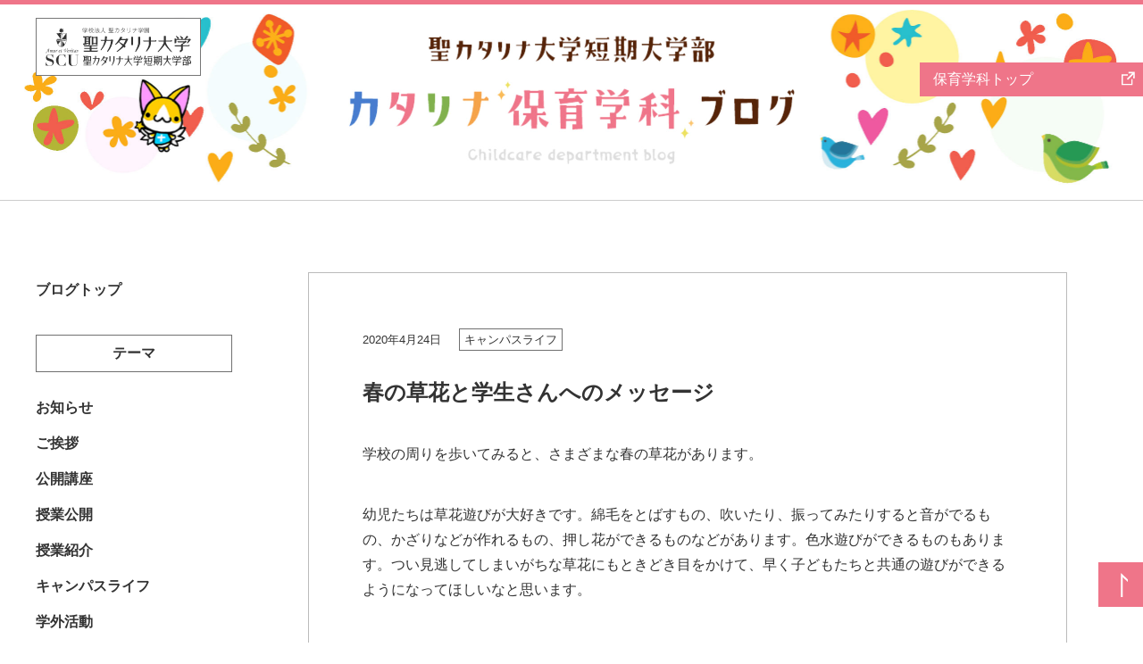

--- FILE ---
content_type: text/html; charset=UTF-8
request_url: https://blog.catherine.ac.jp/hoiku/1053/
body_size: 7367
content:
<!doctype html>
<html lang="ja">

<head>
	<meta charset="UTF-8">

	<meta name="viewport" content="width=device-width,initial-scale =1">

	<title>  春の草花と学生さんへのメッセージ | 聖カタリナ大学短期大学部保育学科ブログ｜愛媛県松山市保育</title>

	<meta name="description" content="聖カタリナ大学短期大学部保育学科のブログです。授業の様子やキャンパスライフをお届けします。">

	<link rel="stylesheet" href="https://blog.catherine.ac.jp/hoiku/wp-content/themes/hoiku/css/style.css?v=0808754">

	<link rel="stylesheet" href="https://blog.catherine.ac.jp/hoiku/wp-content/themes/hoiku/css/pages/top.css?v=0808745">
	<!-- Google Tag Manager -->
	<script>(function(w,d,s,l,i){w[l]=w[l]||[];w[l].push({'gtm.start':
	new Date().getTime(),event:'gtm.js'});var f=d.getElementsByTagName(s)[0],
	j=d.createElement(s),dl=l!='dataLayer'?'&l='+l:'';j.async=true;j.src=
	'https://www.googletagmanager.com/gtm.js?id='+i+dl;f.parentNode.insertBefore(j,f);
	})(window,document,'script','dataLayer','GTM-PV4SMQF');</script>
	<!-- End Google Tag Manager -->
	
		<meta name='robots' content='max-image-preview:large' />
<link rel='dns-prefetch' href='//s.w.org' />
<link rel="alternate" type="application/rss+xml" title="聖カタリナ大学短期大学部保育学科ブログ｜愛媛県松山市保育 &raquo; フィード" href="https://blog.catherine.ac.jp/hoiku/feed/" />
<link rel="alternate" type="application/rss+xml" title="聖カタリナ大学短期大学部保育学科ブログ｜愛媛県松山市保育 &raquo; コメントフィード" href="https://blog.catherine.ac.jp/hoiku/comments/feed/" />
<link rel="alternate" type="application/rss+xml" title="聖カタリナ大学短期大学部保育学科ブログ｜愛媛県松山市保育 &raquo; 春の草花と学生さんへのメッセージ のコメントのフィード" href="https://blog.catherine.ac.jp/hoiku/1053/feed/" />
<script type="text/javascript">
window._wpemojiSettings = {"baseUrl":"https:\/\/s.w.org\/images\/core\/emoji\/14.0.0\/72x72\/","ext":".png","svgUrl":"https:\/\/s.w.org\/images\/core\/emoji\/14.0.0\/svg\/","svgExt":".svg","source":{"concatemoji":"https:\/\/blog.catherine.ac.jp\/hoiku\/wp-includes\/js\/wp-emoji-release.min.js?ver=6.0.1"}};
/*! This file is auto-generated */
!function(e,a,t){var n,r,o,i=a.createElement("canvas"),p=i.getContext&&i.getContext("2d");function s(e,t){var a=String.fromCharCode,e=(p.clearRect(0,0,i.width,i.height),p.fillText(a.apply(this,e),0,0),i.toDataURL());return p.clearRect(0,0,i.width,i.height),p.fillText(a.apply(this,t),0,0),e===i.toDataURL()}function c(e){var t=a.createElement("script");t.src=e,t.defer=t.type="text/javascript",a.getElementsByTagName("head")[0].appendChild(t)}for(o=Array("flag","emoji"),t.supports={everything:!0,everythingExceptFlag:!0},r=0;r<o.length;r++)t.supports[o[r]]=function(e){if(!p||!p.fillText)return!1;switch(p.textBaseline="top",p.font="600 32px Arial",e){case"flag":return s([127987,65039,8205,9895,65039],[127987,65039,8203,9895,65039])?!1:!s([55356,56826,55356,56819],[55356,56826,8203,55356,56819])&&!s([55356,57332,56128,56423,56128,56418,56128,56421,56128,56430,56128,56423,56128,56447],[55356,57332,8203,56128,56423,8203,56128,56418,8203,56128,56421,8203,56128,56430,8203,56128,56423,8203,56128,56447]);case"emoji":return!s([129777,127995,8205,129778,127999],[129777,127995,8203,129778,127999])}return!1}(o[r]),t.supports.everything=t.supports.everything&&t.supports[o[r]],"flag"!==o[r]&&(t.supports.everythingExceptFlag=t.supports.everythingExceptFlag&&t.supports[o[r]]);t.supports.everythingExceptFlag=t.supports.everythingExceptFlag&&!t.supports.flag,t.DOMReady=!1,t.readyCallback=function(){t.DOMReady=!0},t.supports.everything||(n=function(){t.readyCallback()},a.addEventListener?(a.addEventListener("DOMContentLoaded",n,!1),e.addEventListener("load",n,!1)):(e.attachEvent("onload",n),a.attachEvent("onreadystatechange",function(){"complete"===a.readyState&&t.readyCallback()})),(e=t.source||{}).concatemoji?c(e.concatemoji):e.wpemoji&&e.twemoji&&(c(e.twemoji),c(e.wpemoji)))}(window,document,window._wpemojiSettings);
</script>
<style type="text/css">
img.wp-smiley,
img.emoji {
	display: inline !important;
	border: none !important;
	box-shadow: none !important;
	height: 1em !important;
	width: 1em !important;
	margin: 0 0.07em !important;
	vertical-align: -0.1em !important;
	background: none !important;
	padding: 0 !important;
}
</style>
	<link rel='stylesheet' id='wp-block-library-css'  href='https://blog.catherine.ac.jp/hoiku/wp-includes/css/dist/block-library/style.min.css?ver=6.0.1' type='text/css' media='all' />
<link rel='stylesheet' id='fancybox-for-wp-css'  href='https://blog.catherine.ac.jp/hoiku/wp-content/plugins/fancybox-for-wordpress/assets/css/fancybox.css?ver=1.3.4' type='text/css' media='all' />
<script type='text/javascript' src='https://blog.catherine.ac.jp/hoiku/wp-includes/js/jquery/jquery.min.js?ver=3.6.0' id='jquery-core-js'></script>
<script type='text/javascript' src='https://blog.catherine.ac.jp/hoiku/wp-includes/js/jquery/jquery-migrate.min.js?ver=3.3.2' id='jquery-migrate-js'></script>
<script type='text/javascript' src='https://blog.catherine.ac.jp/hoiku/wp-content/plugins/fancybox-for-wordpress/assets/js/jquery.fancybox.js?ver=1.3.4' id='fancybox-for-wp-js'></script>
<link rel="EditURI" type="application/rsd+xml" title="RSD" href="https://blog.catherine.ac.jp/hoiku/xmlrpc.php?rsd" />
<link rel="wlwmanifest" type="application/wlwmanifest+xml" href="https://blog.catherine.ac.jp/hoiku/wp-includes/wlwmanifest.xml" /> 
<link rel="canonical" href="https://blog.catherine.ac.jp/hoiku/1053/" />
<link rel='shortlink' href='https://blog.catherine.ac.jp/hoiku/?p=1053' />

<!-- Fancybox for WordPress v3.3.3 -->
<style type="text/css">
	.fancybox-slide--image .fancybox-content{background-color: #FFFFFF}div.fancybox-caption{display:none !important;}
	
	img.fancybox-image{border-width:10px;border-color:#FFFFFF;border-style:solid;}
	div.fancybox-bg{background-color:rgba(255,255,255,0.8);opacity:1 !important;}div.fancybox-content{border-color:#FFFFFF}
	div#fancybox-title{background-color:#FFFFFF}
	div.fancybox-content{background-color:#FFFFFF}
	div#fancybox-title-inside{color:#333333}
	
	
	
	div.fancybox-caption p.caption-title{display:inline-block}
	div.fancybox-caption p.caption-title{font-size:14px}
	div.fancybox-caption p.caption-title{color:#333333}
	div.fancybox-caption {color:#333333}div.fancybox-caption p.caption-title {background:#fff; width:auto;padding:10px 30px;}div.fancybox-content p.caption-title{color:#333333;margin: 0;padding: 5px 0;}
</style><script type="text/javascript">
	jQuery(function () {

		var mobileOnly = false;
		
		if (mobileOnly) {
			return;
		}

		jQuery.fn.getTitle = function () { // Copy the title of every IMG tag and add it to its parent A so that fancybox can show titles
			var arr = jQuery("a[data-fancybox]");
									jQuery.each(arr, function() {
										var title = jQuery(this).children("img").attr("title");
										 var caption = jQuery(this).next("figcaption").html();
                                        if(caption && title){jQuery(this).attr("title",title+" " + caption)}else if(title){ jQuery(this).attr("title",title);}else if(caption){jQuery(this).attr("title",caption);}
									});			}

		// Supported file extensions

				var thumbnails = jQuery("a:has(img)").not(".nolightbox").not('.envira-gallery-link').not('.ngg-simplelightbox').filter(function () {
			return /\.(jpe?g|png|gif|mp4|webp|bmp|pdf)(\?[^/]*)*$/i.test(jQuery(this).attr('href'))
		});
		

		// Add data-type iframe for links that are not images or videos.
		var iframeLinks = jQuery('.fancyboxforwp').filter(function () {
			return !/\.(jpe?g|png|gif|mp4|webp|bmp|pdf)(\?[^/]*)*$/i.test(jQuery(this).attr('href'))
		}).filter(function () {
			return !/vimeo|youtube/i.test(jQuery(this).attr('href'))
		});
		iframeLinks.attr({"data-type": "iframe"}).getTitle();

				// Gallery All
		thumbnails.addClass("fancyboxforwp").attr("data-fancybox", "gallery").getTitle();
		iframeLinks.attr({"data-fancybox": "gallery"}).getTitle();

		// Gallery type NONE
		
		// Call fancybox and apply it on any link with a rel atribute that starts with "fancybox", with the options set on the admin panel
		jQuery("a.fancyboxforwp").fancyboxforwp({
			loop: false,
			smallBtn: false,
			zoomOpacity: "auto",
			animationEffect: "fade",
			animationDuration: 500,
			transitionEffect: "fade",
			transitionDuration: "300",
			overlayShow: true,
			overlayOpacity: "0.8",
			titleShow: true,
			titlePosition: "inside",
			keyboard: true,
			showCloseButton: false,
			arrows: true,
			clickContent:false,
			clickSlide: "close",
			mobile: {
				clickContent: function (current, event) {
					return current.type === "image" ? "toggleControls" : false;
				},
				clickSlide: function (current, event) {
					return current.type === "image" ? "close" : "close";
				},
			},
			wheel: false,
			toolbar: true,
			preventCaptionOverlap: true,
			onInit: function() { },			onDeactivate
	: function() { },		beforeClose: function() { },			afterShow: function() {},				afterClose: function() { },					caption : function( instance, item ) {var title ="";if("undefined" != typeof jQuery(this).context ){var title = jQuery(this).context.title;} else { var title = ("undefined" != typeof jQuery(this).attr("title")) ? jQuery(this).attr("title") : false;}var caption = jQuery(this).data('caption') || '';if ( item.type === 'image' && title.length ) {caption = (caption.length ? caption + '<br />' : '') + '<p class="caption-title">'+title+'</p>' ;}return caption;},
		afterLoad : function( instance, current ) {current.$content.append('<div class=\"fancybox-custom-caption inside-caption\" style=\" position: absolute;left:0;right:0;color:#000;margin:0 auto;bottom:0;text-align:center;background-color:#FFFFFF \">' + current.opts.caption + '</div>');},
			})
		;

			})
</script>
<!-- END Fancybox for WordPress -->
	

	<script src="https://blog.catherine.ac.jp/hoiku/wp-content/themes/hoiku/js/script.js"></script>

</head>

<body id="pagetop">
	<!-- Google Tag Manager (noscript) -->
	<noscript><iframe src="https://www.googletagmanager.com/ns.html?id=GTM-PV4SMQF"
	height="0" width="0" style="display:none;visibility:hidden"></iframe></noscript>
	<!-- End Google Tag Manager (noscript) -->
	<header>
		<div class="header-cont flex-ce sp-flex-ce">
			<div class="side-box logo-box">
				<div class="head_logo"><a href="https://www.catherine.ac.jp/" target="_blank"><img src="https://blog.catherine.ac.jp/hoiku/wp-content/themes/hoiku/img/head_logo.svg" alt="聖カタリナ大学･聖カタリナ大学短期大学部"></a></div>
				<!-- /.head_logo -->
			</div>
			<!-- side-box -->
			<h1 class="head_logo_blog"><a href="https://blog.catherine.ac.jp/hoiku/"><img src="https://blog.catherine.ac.jp/hoiku/wp-content/themes/hoiku/img/head_logo_blog.jpg" alt="聖カタリナ大学･聖カタリナ大学短期大学部"></a>
			</h1>
			<!-- /.head_logo_blog -->
			<div class="side-box">
				<div class="btn out text-right"><a href="https://www.catherine.ac.jp/course/hoiku/" target="_blank">保育学科<span>トップ</span></a></div>
				<!-- /btn outk -->
			</div>
			<!-- side-box -->
		</div>
	</header>

	<!--........................ヘッダーここまで.......................--><main class="blog">
	<div class="title_bar">
		<h1>テーマ</h1>
	</div><!-- /.title_bar -->
	<aside class="sp-right_nav">
		<ul class="sp-none">
			<li><a href="https://blog.catherine.ac.jp/hoiku/">ブログトップ</a></li>
		</ul>

		<div class="border-title ma30 sp-ma30">テーマ</div>
		<ul class="ma20 sp-ma20">
			<li><a href="https://blog.catherine.ac.jp/hoiku/category/%e3%81%8a%e7%9f%a5%e3%82%89%e3%81%9b/">お知らせ</a></li><li><a href="https://blog.catherine.ac.jp/hoiku/category/%e3%81%94%e6%8c%a8%e6%8b%b6/">ご挨拶</a></li><li><a href="https://blog.catherine.ac.jp/hoiku/category/%e5%85%ac%e9%96%8b%e8%ac%9b%e5%ba%a7/">公開講座</a></li><li><a href="https://blog.catherine.ac.jp/hoiku/category/%e6%8e%88%e6%a5%ad%e5%85%ac%e9%96%8b/">授業公開</a></li><li><a href="https://blog.catherine.ac.jp/hoiku/category/class/">授業紹介</a></li><li><a href="https://blog.catherine.ac.jp/hoiku/category/life/">キャンパスライフ</a></li><li><a href="https://blog.catherine.ac.jp/hoiku/category/off-class/">学外活動</a></li><li><a href="https://blog.catherine.ac.jp/hoiku/category/opcan/">オープンキャンパス</a></li><li><a href="https://blog.catherine.ac.jp/hoiku/category/alumni/">卒業生の今</a></li><li><a href="https://blog.catherine.ac.jp/hoiku/category/facility/">施設紹介</a></li><li><a href="https://blog.catherine.ac.jp/hoiku/category/movie/">動画集</a></li>		</ul>
		<div class="border-title ma30 sp-ma30">アーカイブ</div>
            <ul class="year-list ma30 sp-ma20">
				<li><a href='https://blog.catherine.ac.jp/hoiku/date/2026/'>2026</a></li>
	<li><a href='https://blog.catherine.ac.jp/hoiku/date/2025/'>2025</a></li>
	<li><a href='https://blog.catherine.ac.jp/hoiku/date/2024/'>2024</a></li>
	<li><a href='https://blog.catherine.ac.jp/hoiku/date/2023/'>2023</a></li>
	<li><a href='https://blog.catherine.ac.jp/hoiku/date/2022/'>2022</a></li>
	<li><a href='https://blog.catherine.ac.jp/hoiku/date/2021/'>2021</a></li>
	<li><a href='https://blog.catherine.ac.jp/hoiku/date/2020/'>2020</a></li>
	<li><a href='https://blog.catherine.ac.jp/hoiku/date/2019/'>2019</a></li>
		</ul>

		
				<div class="search_area ma30 sp-ma20">
					<form role="search" method="get" id="searchform" class="searchform" action="https://blog.catherine.ac.jp/hoiku/">
				<div>
					<label class="screen-reader-text" for="s">検索:</label>
					<input type="text" value="" name="s" id="s" />
					<input type="submit" id="searchsubmit" value="検索" />
				</div>
			</form>				</div><!-- /.search_area -->
		
		<div class="line ma30 sp-ma20"></div>

		<ul class="sp-ma50">
			<li><a href="https://www.catherine.ac.jp/about/access/" target="_blank" class="newtab">アクセス</a></li>
			<li><a href="https://catherine-nyushi.com/" target="_blank" class="newtab">受験生サイト</a></li>
		</ul>

		<div class="nav_chara sp-none">
			<img src="https://blog.catherine.ac.jp/hoiku/wp-content/themes/hoiku/img/chara.jpg">
		</div>


	</aside><!-- /.sp-right_nav -->

	<div class="main-contents flex flex-re blog-page blog-single">
		<section class="left-cont">

			<div class="inner-cont">
				
						<div class="blog-single-box">

							<div class="flex sp-flex title_top-flex_cont ma30 sp-ma20">
								<p class="date">2020年4月24日</p>
								<p class="category"><a href="https://blog.catherine.ac.jp/hoiku/category/life/">キャンパスライフ</a></p>							</div>
							<h2 class="contents-title l-size ma40 sp-ma30">春の草花と学生さんへのメッセージ</h2>


							<div class="cont post_text lb">
								
<p>学校の周りを歩いてみると、さまざまな春の草花があります。</p>



<p>幼児たちは草花遊びが大好きです。綿毛をとばすもの、吹いたり、振ってみたりすると音がでるもの、かざりなどが作れるもの、押し花ができるものなどがあります。色水遊びができるものもあります。つい見逃してしまいがちな草花にもときどき目をかけて、早く子どもたちと共通の遊びができるようになってほしいなと思います。</p>



<p>自然は遊ぶものをたくさん提供してくれているのに、新型コロナウィルの影響でしばらく登学できていないのが残念です。いろいろと時間を持て余している人もいるかと思います。</p>



<p>入学してまだ対面の授業ができていない新1年生にそれぞれのクラス担任がメッセージを送りました。<br>愛媛県でも感染が広がっているので、不要不急の外出を控え、感染しないように十分に注意をしてください。大学の方でも今後に向けていろいろと対策を考えています。大学からの連絡を欠かさずに見るようにしてください。早く校内でお会いできることを楽しみにしています。</p>



<p class="has-text-align-right">（戸井）</p>



<figure class="wp-container-2 wp-block-gallery-1 wp-block-gallery columns-0 is-cropped"><ul class="blocks-gallery-grid"><li class="blocks-gallery-item"><figure><a rel="lb" class="lb" href="https://blog.catherine.ac.jp/hoiku/wp-content/uploads/2020/04/P1080228-1.jpg"><img width="800" height="600" src="https://blog.catherine.ac.jp/hoiku/wp-content/uploads/2020/04/P1080228-1.jpg" alt="" data-id="1073" data-link="https://blog.catherine.ac.jp/hoiku/?attachment_id=1073" class="wp-image-1073" srcset="https://blog.catherine.ac.jp/hoiku/wp-content/uploads/2020/04/P1080228-1.jpg 800w, https://blog.catherine.ac.jp/hoiku/wp-content/uploads/2020/04/P1080228-1-300x225.jpg 300w, https://blog.catherine.ac.jp/hoiku/wp-content/uploads/2020/04/P1080228-1-768x576.jpg 768w" sizes="(max-width: 800px) 100vw, 800px" /></a></figure></li><li class="blocks-gallery-item"><figure><a rel="lb" class="lb" href="https://blog.catherine.ac.jp/hoiku/wp-content/uploads/2020/04/P1080230-1.jpg"><img loading="lazy" width="800" height="600" src="https://blog.catherine.ac.jp/hoiku/wp-content/uploads/2020/04/P1080230-1.jpg" alt="" data-id="1074" data-link="https://blog.catherine.ac.jp/hoiku/?attachment_id=1074" class="wp-image-1074" srcset="https://blog.catherine.ac.jp/hoiku/wp-content/uploads/2020/04/P1080230-1.jpg 800w, https://blog.catherine.ac.jp/hoiku/wp-content/uploads/2020/04/P1080230-1-300x225.jpg 300w, https://blog.catherine.ac.jp/hoiku/wp-content/uploads/2020/04/P1080230-1-768x576.jpg 768w" sizes="(max-width: 800px) 100vw, 800px" /></a></figure></li><li class="blocks-gallery-item"><figure><a rel="lb" class="lb" href="https://blog.catherine.ac.jp/hoiku/wp-content/uploads/2020/04/P1080243.jpg"><img loading="lazy" width="800" height="600" src="https://blog.catherine.ac.jp/hoiku/wp-content/uploads/2020/04/P1080243.jpg" alt="" data-id="1075" data-link="https://blog.catherine.ac.jp/hoiku/?attachment_id=1075" class="wp-image-1075" srcset="https://blog.catherine.ac.jp/hoiku/wp-content/uploads/2020/04/P1080243.jpg 800w, https://blog.catherine.ac.jp/hoiku/wp-content/uploads/2020/04/P1080243-300x225.jpg 300w, https://blog.catherine.ac.jp/hoiku/wp-content/uploads/2020/04/P1080243-768x576.jpg 768w" sizes="(max-width: 800px) 100vw, 800px" /></a></figure></li><li class="blocks-gallery-item"><figure><a rel="lb" class="lb" href="https://blog.catherine.ac.jp/hoiku/wp-content/uploads/2020/04/P1080245-1.jpg"><img loading="lazy" width="800" height="600" src="https://blog.catherine.ac.jp/hoiku/wp-content/uploads/2020/04/P1080245-1.jpg" alt="" data-id="1076" data-full-url="https://blog.catherine.ac.jp/hoiku/wp-content/uploads/2020/04/P1080245-1.jpg" data-link="https://blog.catherine.ac.jp/hoiku/?attachment_id=1076" class="wp-image-1076" srcset="https://blog.catherine.ac.jp/hoiku/wp-content/uploads/2020/04/P1080245-1.jpg 800w, https://blog.catherine.ac.jp/hoiku/wp-content/uploads/2020/04/P1080245-1-300x225.jpg 300w, https://blog.catherine.ac.jp/hoiku/wp-content/uploads/2020/04/P1080245-1-768x576.jpg 768w" sizes="(max-width: 800px) 100vw, 800px" /></a></figure></li></ul></figure>
							</div><!-- /.cont -->

						</div>


								    <div id="pagenation" class="clearfix">

        <div class="pagination page_single flex-mce sp-flex-mce">
            <div class="new"><a href="https://blog.catherine.ac.jp/hoiku/1106/" rel="next"><span>NEW</span></a></div>
            <div class="archive"><a href="https://blog.catherine.ac.jp/hoiku/"></a></div>
            <div class="old"><a href="https://blog.catherine.ac.jp/hoiku/1020/" rel="prev"><span>OLD</span></a></div>
        </div>

    </div><!-- / #pagenation .clearfix -->


			</div>
			<!--inner-cont-->

		</section><!-- /.left-cont -->

		<aside class="right-cont">
			<ul>
				<li><a href="https://blog.catherine.ac.jp/hoiku/">ブログトップ</a></li>
			</ul>

			<div class="border-title ma30 sp-ma30">テーマ</div>
			<ul class="ma20 sp-ma20">
				<li><a href="https://blog.catherine.ac.jp/hoiku/category/%e3%81%8a%e7%9f%a5%e3%82%89%e3%81%9b/">お知らせ</a></li><li><a href="https://blog.catherine.ac.jp/hoiku/category/%e3%81%94%e6%8c%a8%e6%8b%b6/">ご挨拶</a></li><li><a href="https://blog.catherine.ac.jp/hoiku/category/%e5%85%ac%e9%96%8b%e8%ac%9b%e5%ba%a7/">公開講座</a></li><li><a href="https://blog.catherine.ac.jp/hoiku/category/%e6%8e%88%e6%a5%ad%e5%85%ac%e9%96%8b/">授業公開</a></li><li><a href="https://blog.catherine.ac.jp/hoiku/category/class/">授業紹介</a></li><li><a href="https://blog.catherine.ac.jp/hoiku/category/life/">キャンパスライフ</a></li><li><a href="https://blog.catherine.ac.jp/hoiku/category/off-class/">学外活動</a></li><li><a href="https://blog.catherine.ac.jp/hoiku/category/opcan/">オープンキャンパス</a></li><li><a href="https://blog.catherine.ac.jp/hoiku/category/alumni/">卒業生の今</a></li><li><a href="https://blog.catherine.ac.jp/hoiku/category/facility/">施設紹介</a></li><li><a href="https://blog.catherine.ac.jp/hoiku/category/movie/">動画集</a></li>			</ul>

			<div class="border-title ma30 sp-ma30">アーカイブ</div>
            <ul class="year-list ma30 sp-ma20">
					<li><a href='https://blog.catherine.ac.jp/hoiku/date/2026/'>2026</a></li>
	<li><a href='https://blog.catherine.ac.jp/hoiku/date/2025/'>2025</a></li>
	<li><a href='https://blog.catherine.ac.jp/hoiku/date/2024/'>2024</a></li>
	<li><a href='https://blog.catherine.ac.jp/hoiku/date/2023/'>2023</a></li>
	<li><a href='https://blog.catherine.ac.jp/hoiku/date/2022/'>2022</a></li>
	<li><a href='https://blog.catherine.ac.jp/hoiku/date/2021/'>2021</a></li>
	<li><a href='https://blog.catherine.ac.jp/hoiku/date/2020/'>2020</a></li>
	<li><a href='https://blog.catherine.ac.jp/hoiku/date/2019/'>2019</a></li>
			</ul>
			
				<div class="search_area ma30 sp-ma20">
					<form role="search" method="get" id="searchform" class="searchform" action="https://blog.catherine.ac.jp/hoiku/">
				<div>
					<label class="screen-reader-text" for="s">検索:</label>
					<input type="text" value="" name="s" id="s" />
					<input type="submit" id="searchsubmit" value="検索" />
				</div>
			</form>				</div><!-- /.search_area -->
			
			<div class="line ma30 sp-ma30"></div>

			<ul>
				<li><a href="https://www.catherine.ac.jp/about/access/" target="_blank" class="newtab">アクセス</a></li>
				<li><a href="https://catherine-nyushi.com/" target="_blank" class="newtab">受験生サイト</a></li>
			</ul>

			<div class="nav_chara">
				<img src="https://blog.catherine.ac.jp/hoiku/wp-content/themes/hoiku/img/chara.jpg">
			</div>


		</aside><!-- /.right-cont -->
	</div>
	<!-- /.main-contents -->
</main>

<!--.......................フッターここから.......................-->
<footer>
    <div id="totop"><a href="#pagetop">
            <div class="ico-box"></div>
        </a></div>
    <div class="center">
            <div class="text-center ma40 sp-ma30"><a href="https://www.catherine.ac.jp/course/hoiku/" target="_blank" class="newtab bold">保育学科トップ</a></div>
            <div class="foot_logo">
                <img src="https://blog.catherine.ac.jp/hoiku/wp-content/themes/hoiku/img/foot_logo.svg">
            </div><!-- /.foot_logo -->

            <p class="copyright">© St.Catherine University. All Rights Reserved.</p><!-- /.copyright -->
    </div>
</footer>

<style>.wp-container-2 {display: flex;gap: 0.5em;flex-wrap: wrap;align-items: center;}.wp-container-2 > * { margin: 0; }</style>
<style> .wp-block-gallery-1{ --wp--style--unstable-gallery-gap: var( --wp--style--gallery-gap-default, var( --gallery-block--gutter-size, var( --wp--style--block-gap, 0.5em ) ) ); gap: var( --wp--style--gallery-gap-default, var( --gallery-block--gutter-size, var( --wp--style--block-gap, 0.5em ) ) )}</style></body>

</html>

--- FILE ---
content_type: text/css
request_url: https://blog.catherine.ac.jp/hoiku/wp-content/themes/hoiku/css/style.css?v=0808754
body_size: 12567
content:
@charset "UTF-8";
/*************************************** 矢印
*****************************************/
/* http://meyerweb.com/eric/tools/css/reset/ v2.0 | 20110126 License: none (public domain)
*/
html, body, div, span, applet, object, iframe, h1, h2, h3, h4, h5, h6, p, blockquote, pre, a, abbr, acronym, address, big, cite, code, del, dfn, em, img, ins, kbd, q, s, samp, small, strike, strong, sub, sup, tt, var, b, u, i, center, dl, dt, dd, ol, ul, li, fieldset, form, label, legend, table, caption, tbody, tfoot, thead, tr, th, td, article, aside, canvas, details, embed, figure, figcaption, footer, header, hgroup, menu, nav, output, ruby, section, summary, time, mark, audio, video { margin: 0; padding: 0; border: 0; font: inherit; vertical-align: baseline; }

/* HTML5 display-role reset for older browsers */
article, aside, details, figcaption, figure, footer, header, hgroup, menu, nav, section { display: block; }

ol, ul { list-style: none; }

blockquote, q { quotes: none; }

blockquote:before, blockquote:after, q:before, q:after { content: ''; content: none; }

table { border-collapse: collapse; border-spacing: 0; }

button, input, select, textarea { outline: none; font-size: 1em; }

button { margin: 0; padding: 0; -webkit-appearance: none; -moz-appearance: none; appearance: none; background: transparent; outline: none; border: none; cursor: pointer; }

a { color: inherit; text-decoration: none; }

a.rev { text-decoration: underline; }

a.rev:hover { text-decoration: none; }

*, *::before, *::after { -webkit-box-sizing: border-box; box-sizing: border-box; }

fieldset { border: 0; margin: 0; padding: 0; }

/*************************************** 矢印
*****************************************/
/****************************************
common.scss
/****************************************
 common

*****************************************/
.clearfix::after { content: ""; display: block; clear: both; }

.float-l { float: left; }

.float-r { float: right; }

.postion-r { position: relative; }

.postion-a { position: absolute; }

@media print, screen and (min-width: 1030px) { .ma70 { margin-bottom: 70px; }
  .ma60 { margin-bottom: 60px; }
  .ma55 { margin-bottom: 55px; }
  .ma50 { margin-bottom: 50px; }
  .ma45 { margin-bottom: 45px; }
  .ma40 { margin-bottom: 40px; }
  .ma35 { margin-bottom: 35px; }
  .ma35 { margin-bottom: 35px; }
  .ma30 { margin-bottom: 30px; }
  .ma25 { margin-bottom: 25px; }
  .ma20 { margin-bottom: 20px; }
  .ma15 { margin-bottom: 15px; }
  .ma10 { margin-bottom: 10px; } }
@media screen and (max-width: 1029px) { .sp-ma70 { margin-bottom: 70px; }
  .sp-ma60 { margin-bottom: 60px; }
  .sp-ma55 { margin-bottom: 55px; }
  .sp-ma50 { margin-bottom: 50px; }
  .sp-ma45 { margin-bottom: 45px; }
  .sp-ma40 { margin-bottom: 40px; }
  .sp-ma35 { margin-bottom: 35px; }
  .sp-ma35 { margin-bottom: 35px; }
  .sp-ma30 { margin-bottom: 30px; }
  .sp-ma25 { margin-bottom: 25px; }
  .sp-ma20 { margin-bottom: 20px; }
  .sp-ma15 { margin-bottom: 15px; }
  .sp-ma10 { margin-bottom: 10px; } }
.pc-block { display: block; }
@media screen and (max-width: 1029px) { .pc-block { display: none; } }

.sp-block { display: none; }
@media screen and (max-width: 1029px) { .sp-block { display: block; } }

/****************************************
 flex

*****************************************/
@media print, screen and (min-width: 1030px) { .flex { display: flex; flex-wrap: wrap; align-items: flex-start; } }
@media screen and (max-width: 1029px) { .sp-flex { display: flex; flex-wrap: wrap; align-items: flex-start; } }
@media print, screen and (min-width: 1030px) { .flex-ce { display: flex; flex-wrap: wrap; justify-content: space-between; align-items: flex-start; } }
@media screen and (max-width: 1029px) { .sp-flex-ce { display: flex; flex-wrap: wrap; justify-content: space-between; align-items: flex-start; } }
@media print, screen and (min-width: 1030px) { .flex-txt-ce { display: flex; align-items: center; } }
@media screen and (max-width: 1029px) { .sp-flex-txt-ce { display: flex; align-items: center; } }
@media print, screen and (min-width: 1030px) { .flex-mce { display: flex; justify-content: center; align-items: center; } }
@media screen and (max-width: 1029px) { .sp-flex-mce { display: flex; justify-content: center; align-items: center; } }
@media print, screen and (min-width: 1030px) { .flex-u { display: flex; align-items: flex-end; } }
@media screen and (max-width: 1029px) { .sp-flex-u { display: flex; align-items: flex-end; } }
@media print, screen and (min-width: 1030px) { .flex-t { flex-direction: column; } }
@media screen and (max-width: 1029px) { .sp-flex-t { flex-direction: column; } }
@media print, screen and (min-width: 1030px) { .flex-re { flex-direction: row-reverse; } }
@media screen and (max-width: 1029px) { .flex-re { flex-direction: row-reverse; } }
@media print, screen and (min-width: 1030px) { .flex-ue { align-items: flex-start; } }
@media screen and (max-width: 1029px) { .sp-flex-ue { align-items: flex-start; } }
@media print, screen and (min-width: 1030px) { .flex-o { order: -1; } }
@media screen and (max-width: 1029px) { .sp-flex-o { order: -1; } }
@media print, screen and (min-width: 1030px) { .flex-rt { display: flex; flex-direction: column-reverse; } }
@media screen and (max-width: 1029px) { .sp-flex-rt { display: flex; flex-direction: column-reverse; } }
@media print, screen and (min-width: 1030px) { .flex-r { display: flex; justify-content: flex-end; } }
@media screen and (max-width: 1029px) { .sp-flex-r { display: flex; justify-content: flex-end; } }
/****************************************
 Typography

*****************************************/
html { font-size: 62.5%; }

body { font-size: 1.6rem; line-height: 1.8; color: #333; font-family: source-han-sans-japanese, "游ゴシック", YuGothic, "Hiragino Kaku Gothic ProN", "Hiragino Kaku Gothic Pro", sans-serif; overflow-x: hidden; }

* { font-family: inherit; font-size: inherit; line-height: inherit; }

a, a:visited { color: inherit; }

address { font-style: normal; }

.bold { font-weight: 700; }

.text-center { text-align: center; }

.text-right { text-align: right; }

/****************************************
 button

*****************************************/
/* Remove text-shadow in selection highlight: h5bp.com/i These selection rule sets have to be separate. Customize the background color to match your design. */
::-moz-selection { background: #b3d4fc; text-shadow: none; }

::selection { background: #b3d4fc; text-shadow: none; }

/* Remove the gap between images, videos, audio and canvas and the bottom of their containers: h5bp.com/i/440 */
audio, canvas, img, video { vertical-align: middle; }

/* Allow only vertical resizing of textareas. */
textarea { resize: vertical; vertical-align: top; }

label, select, input[type=submit] { cursor: pointer; }

/****************************************
 link

*****************************************/
a:hover, a:focus, a:active { transition: all 0.8s ease 0s; }

img { max-width: 100%; max-height: 100%; width: auto; height: auto; vertical-align: top; font-size: 0; line-height: 0; }

/****************************************
 カラム

*****************************************/
@media print, screen and (min-width: 1030px) { .col2-list > * { width: 48%; } }
@media screen and (max-width: 1029px) { .sp-col2-list > * { width: 48%; } }
@media print, screen and (min-width: 1030px) { .col3-list > * { width: 32%; } }
@media screen and (max-width: 1029px) { .sp-col3-list > * { width: 32%; } }
@media print, screen and (min-width: 1030px) { .col4-list > * { width: 24%; } }
@media screen and (max-width: 1029px) { .sp-col4-list > * { width: 24%; } }
/****************************************
 container

*****************************************/
.wide-contents { max-width: 1500px; width: 95%; margin-left: auto; margin-right: auto; }

@media print, screen and (min-width: 1030px) { .tablet90 { margin-left: 5%; margin-right: 5%; width: 90%; } }
@media screen and (min-width: 1030px) { .tablet90 { margin-left: auto; margin-right: auto; width: 100%; } }
@media screen and (max-width: 1029px) { .tablet90 { width: 90%; margin-left: 5%; margin-right: 5%; } }

.center { margin-left: auto; margin-right: auto; }
@media print, screen and (min-width: 1030px) { .center { max-width: 1180px; padding-left: 40px; padding-right: 40px; } }
@media screen and (max-width: 1029px) { .center { width: 90%; } }

.w90 { width: 90%; margin-left: auto; margin-right: auto; }

.main-contents .left-cont { margin-left: auto; margin-right: auto; }
@media print, screen and (min-width: 1030px) { .main-contents .left-cont { max-width: 930px; width: calc(100% - 220px - 40px); } }
@media print, screen and (min-width: 1030px) { .main-contents .left-cont .inner-cont { margin-left: auto; margin-right: auto; padding-left: 40px; padding-right: 40px; } }
@media screen and (max-width: 1029px) { .main-contents .left-cont .inner-cont { padding-left: 5%; padding-right: 5%; } }
@media print, screen and (min-width: 1030px) { .main-contents .right-cont { width: 220px; margin-left: 40px; } }
@media screen and (max-width: 1029px) { .main-contents .right-cont { margin-top: 60px; margin-bottom: 60px; padding-left: 5%; padding-right: 5%; } }

.sp-right_nav, .right-cont { line-height: 130%; }
.sp-right_nav .border-title, .right-cont .border-title { border: solid 1px #707070; text-align: center; font-weight: 700; background: white; }
@media print, screen and (min-width: 1030px) { .sp-right_nav .border-title, .right-cont .border-title { margin-top: 30px; margin-bottom: 20px; padding: 10px 5px; } }
@media screen and (max-width: 1029px) { .sp-right_nav .border-title, .right-cont .border-title { padding: 5px 5px; margin-top: 20px; margin-bottom: 10px; display: inline-block; } }
.sp-right_nav a, .right-cont a { font-weight: bold; display: block; }
@media print, screen and (min-width: 1030px) { .sp-right_nav a, .right-cont a { transition: ease .3s; }
  .sp-right_nav a:hover, .right-cont a:hover { background: #F8EAEE; color: inherit; } }
@media print, screen and (min-width: 1030px) { .sp-right_nav a.newtab, .right-cont a.newtab { position: relative; }
  .sp-right_nav a.newtab::after, .right-cont a.newtab::after { content: ""; display: inline-block; position: absolute; top: 50%; right: 0; width: 20px; height: 20px; margin-top: -12px; background: url(../img/newtab.svg) no-repeat center; background-size: contain; } }
.sp-right_nav a.se, .right-cont a.se { background: #F8EAEE; }
@media print, screen and (min-width: 1030px) { .sp-right_nav a, .right-cont a { padding: 10px 0; } }
@media screen and (max-width: 1029px) { .sp-right_nav a, .right-cont a { padding: 8px 0; } }
.sp-right_nav .nav_chara, .right-cont .nav_chara { width: 90px; padding: 50px 0; }
.sp-right_nav .year-list li a, .right-cont .year-list li a { padding: 5px; }

.sp-right_nav { display: none; }
@media screen and (max-width: 1029px) { .sp-right_nav { background: #F8EAEE; padding: 15px 5% 20px; }
  .sp-right_nav .line { border-bottom: 1px solid #777; } }
@media screen and (max-width: 1029px) { .sp-right_nav .sp-none { display: none; } }

.contents_nav_title { background: #F8EAEE; color: white; padding: 15px; }

.search_area form > div { display: flex; }
.search_area input#s { background: #F5F5F5; border: 1px solid #aaa; width: calc(100% - 30px); display: block; height: 30px; margin: 0; }
.search_area input[type=submit] { width: 30px; height: 30px; background: url(../img/search_ico.svg) no-repeat center #999999; background-size: auto 60%; border: none; padding: 2px 10px; color: transparent; }

/****************************************
 parts

*****************************************/
.googlemap, .video { position: relative; width: 100%; padding-top: 56.25%; }
.googlemap iframe, .video iframe { position: absolute; top: 0; right: 0; width: 100% !important; height: 100% !important; }

.googlemap { padding-top: 100%; }

@media screen and (max-width: 1029px) { .table_area { width: 100%; overflow: scroll; }
  .table_area table { min-width: 900px; } }
a.newtab::after { content: ""; display: inline-block; width: 20px; height: 20px; margin-left: 10px; background: url(../img/newtab.svg) no-repeat center; background-size: contain; }

/****************************************

アコーディオン

*****************************************/
.accordion > dt { background: black; color: white; position: relative; margin-bottom: 10px; }
.accordion > dt div { font-weight: bold; padding: 20px 40px 20px 20px; display: inline-block; line-height: 130%; }
.accordion > dt div::before, .accordion > dt div::after { content: ""; display: block; position: absolute; width: 16px; height: 2px; background: white; top: 50%; transform-origin: center; }
@media print, screen and (min-width: 1030px) { .accordion > dt div::before, .accordion > dt div::after { right: 20px; } }
@media screen and (max-width: 1029px) { .accordion > dt div::before, .accordion > dt div::after { right: 5%; } }
.accordion > dt div::after { transform: rotate(90deg); }
.accordion > dt.open div::after { display: none; }
.accordion > dd { display: none; position: relative; }

/*************************************** 矢印
*****************************************/
/* header.scss

***************************************
 header

*****************************************/
header { display: flex; align-items: center; justify-content: space-between; border-bottom: solid 1px #CCCCCC; }
@media print, screen and (min-width: 1030px) { header { background: url(../img/header_bg.jpg) no-repeat center; background-size: auto 90%; } }
@media screen and (max-width: 1029px) { header { background: url(../img/header_bg_sp.jpg) no-repeat center right; background-size: auto 100%; } }
header .header-cont { width: 100%; height: 100%; padding: 40px 0; flex-wrap: nowrap; }
@media screen and (max-width: 1029px) { header .header-cont { padding: 25px 0 20px; align-items: center; } }
header .header-cont::before { content: ''; display: inline-block; position: absolute; top: 0; left: 0; width: 100%; height: 5px; background-color: #EF7589; }
@media print, screen and (min-width: 1030px) { header .header-cont .side-box { width: calc((100% - 40%) / 2); min-width: 320px; } }
@media screen and (max-width: 1029px) { header .header-cont .side-box.logo-box { display: none; } }
@media print, screen and (min-width: 1030px) { header .header-cont .head_logo { padding: 10px; width: 185px; margin: -20px 40px 0; border: solid 1px #777; background: white; } }
@media screen and (max-width: 1029px) { header .header-cont .head_logo { display: none; } }
@media print, screen and (min-width: 1030px) { header .header-cont .head_logo_blog { margin: 0 auto; width: 40%; max-width: 500px; flex-shrink: 1; } }
@media screen and (max-width: 1029px) { header .header-cont .head_logo_blog { padding: 0 0 0 3%; width: 100%; max-width: 220px; } }
@media print, screen and (min-width: 1030px) { header .header-cont .btn { margin-top: 30px; } }
header .header-cont .btn a { width: 250px; }
@media screen and (max-width: 1029px) { header .header-cont .btn a { width: 100px; font-size: 1.4rem; padding: 5px 30px 5px 10px; }
  header .header-cont .btn a span { display: none; } }

header.fixed { position: fixed; top: 0; width: 100%; z-index: 99; background: white; }
header.fixed .header-cont { padding: 25px 0 20px; }
@media print, screen and (min-width: 1030px) { header.fixed .header-cont { align-items: center; } }
@media print, screen and (min-width: 1030px) { header.fixed .head_logo { padding: 0 40px; width: 250px; } }
@media screen and (max-width: 1029px) { header.fixed .head_logo { display: none; } }
@media print, screen and (min-width: 1030px) { header.fixed .head_logo_blog { margin: 0 auto; width: 40%; max-width: 300px; flex-shrink: 1; } }
@media print, screen and (min-width: 1030px) { header.fixed .btn { margin-top: 0; }
  header.fixed .btn a { width: 200px; } }

/* footer

***************************************
 footer

*****************************************/
footer { background: #EF7589; padding: 70px 0 30px; }
footer > * { color: white; }
footer .foot_logo { width: 200px; margin: 0 auto 70px; }
footer a.newtab:after { background-image: url(../img/newtab_w.svg); }

.copyright { font-size: 1.2rem; text-align: center; }

#totop a { position: fixed; z-index: 98; width: 50px; height: 50px; background-color: #EF7589; }
@media print, screen and (min-width: 1030px) { #totop a { right: 0; bottom: 40px; }
  #totop a:hover { background: #E0556D; } }
@media screen and (max-width: 1029px) { #totop a { right: 0; bottom: 30px; } }
#totop a .ico-box { position: absolute; width: 7.5px; height: 27px; top: 50%; left: 50%; margin-top: -13.5px; margin-left: -3.75; background-image: url("../img/totop.svg"); background-size: contain; }

/*!
 * animate.css -https://daneden.github.io/animate.css/
 * Version - 3.7.1
 * Licensed under the MIT license - http://opensource.org/licenses/MIT
 *
 * Copyright (c) 2019 Daniel Eden
 */
@-webkit-keyframes bounce { from,
  20%,
  53%,
  80%,
  to { -webkit-animation-timing-function: cubic-bezier(0.215, 0.61, 0.355, 1); animation-timing-function: cubic-bezier(0.215, 0.61, 0.355, 1); -webkit-transform: translate3d(0, 0, 0); transform: translate3d(0, 0, 0); }
  40%,
  43% { -webkit-animation-timing-function: cubic-bezier(0.755, 0.05, 0.855, 0.06); animation-timing-function: cubic-bezier(0.755, 0.05, 0.855, 0.06); -webkit-transform: translate3d(0, -30px, 0); transform: translate3d(0, -30px, 0); }
  70% { -webkit-animation-timing-function: cubic-bezier(0.755, 0.05, 0.855, 0.06); animation-timing-function: cubic-bezier(0.755, 0.05, 0.855, 0.06); -webkit-transform: translate3d(0, -15px, 0); transform: translate3d(0, -15px, 0); }
  90% { -webkit-transform: translate3d(0, -4px, 0); transform: translate3d(0, -4px, 0); } }
@keyframes bounce { from,
  20%,
  53%,
  80%,
  to { -webkit-animation-timing-function: cubic-bezier(0.215, 0.61, 0.355, 1); animation-timing-function: cubic-bezier(0.215, 0.61, 0.355, 1); -webkit-transform: translate3d(0, 0, 0); transform: translate3d(0, 0, 0); }
  40%,
  43% { -webkit-animation-timing-function: cubic-bezier(0.755, 0.05, 0.855, 0.06); animation-timing-function: cubic-bezier(0.755, 0.05, 0.855, 0.06); -webkit-transform: translate3d(0, -30px, 0); transform: translate3d(0, -30px, 0); }
  70% { -webkit-animation-timing-function: cubic-bezier(0.755, 0.05, 0.855, 0.06); animation-timing-function: cubic-bezier(0.755, 0.05, 0.855, 0.06); -webkit-transform: translate3d(0, -15px, 0); transform: translate3d(0, -15px, 0); }
  90% { -webkit-transform: translate3d(0, -4px, 0); transform: translate3d(0, -4px, 0); } }
.bounce { -webkit-animation-name: bounce; animation-name: bounce; -webkit-transform-origin: center bottom; transform-origin: center bottom; }

@-webkit-keyframes flash { from,
  50%,
  to { opacity: 1; }
  25%,
  75% { opacity: 0; } }
@keyframes flash { from,
  50%,
  to { opacity: 1; }
  25%,
  75% { opacity: 0; } }
.flash { -webkit-animation-name: flash; animation-name: flash; }

/* originally authored by Nick Pettit - https://github.com/nickpettit/glide */
@-webkit-keyframes pulse { from { -webkit-transform: scale3d(1, 1, 1); transform: scale3d(1, 1, 1); }
  50% { -webkit-transform: scale3d(1.05, 1.05, 1.05); transform: scale3d(1.05, 1.05, 1.05); }
  to { -webkit-transform: scale3d(1, 1, 1); transform: scale3d(1, 1, 1); } }
@keyframes pulse { from { -webkit-transform: scale3d(1, 1, 1); transform: scale3d(1, 1, 1); }
  50% { -webkit-transform: scale3d(1.05, 1.05, 1.05); transform: scale3d(1.05, 1.05, 1.05); }
  to { -webkit-transform: scale3d(1, 1, 1); transform: scale3d(1, 1, 1); } }
.pulse { -webkit-animation-name: pulse; animation-name: pulse; }

@-webkit-keyframes rubberBand { from { -webkit-transform: scale3d(1, 1, 1); transform: scale3d(1, 1, 1); }
  30% { -webkit-transform: scale3d(1.25, 0.75, 1); transform: scale3d(1.25, 0.75, 1); }
  40% { -webkit-transform: scale3d(0.75, 1.25, 1); transform: scale3d(0.75, 1.25, 1); }
  50% { -webkit-transform: scale3d(1.15, 0.85, 1); transform: scale3d(1.15, 0.85, 1); }
  65% { -webkit-transform: scale3d(0.95, 1.05, 1); transform: scale3d(0.95, 1.05, 1); }
  75% { -webkit-transform: scale3d(1.05, 0.95, 1); transform: scale3d(1.05, 0.95, 1); }
  to { -webkit-transform: scale3d(1, 1, 1); transform: scale3d(1, 1, 1); } }
@keyframes rubberBand { from { -webkit-transform: scale3d(1, 1, 1); transform: scale3d(1, 1, 1); }
  30% { -webkit-transform: scale3d(1.25, 0.75, 1); transform: scale3d(1.25, 0.75, 1); }
  40% { -webkit-transform: scale3d(0.75, 1.25, 1); transform: scale3d(0.75, 1.25, 1); }
  50% { -webkit-transform: scale3d(1.15, 0.85, 1); transform: scale3d(1.15, 0.85, 1); }
  65% { -webkit-transform: scale3d(0.95, 1.05, 1); transform: scale3d(0.95, 1.05, 1); }
  75% { -webkit-transform: scale3d(1.05, 0.95, 1); transform: scale3d(1.05, 0.95, 1); }
  to { -webkit-transform: scale3d(1, 1, 1); transform: scale3d(1, 1, 1); } }
.rubberBand { -webkit-animation-name: rubberBand; animation-name: rubberBand; }

@-webkit-keyframes shake { from,
  to { -webkit-transform: translate3d(0, 0, 0); transform: translate3d(0, 0, 0); }
  10%,
  30%,
  50%,
  70%,
  90% { -webkit-transform: translate3d(-10px, 0, 0); transform: translate3d(-10px, 0, 0); }
  20%,
  40%,
  60%,
  80% { -webkit-transform: translate3d(10px, 0, 0); transform: translate3d(10px, 0, 0); } }
@keyframes shake { from,
  to { -webkit-transform: translate3d(0, 0, 0); transform: translate3d(0, 0, 0); }
  10%,
  30%,
  50%,
  70%,
  90% { -webkit-transform: translate3d(-10px, 0, 0); transform: translate3d(-10px, 0, 0); }
  20%,
  40%,
  60%,
  80% { -webkit-transform: translate3d(10px, 0, 0); transform: translate3d(10px, 0, 0); } }
.shake { -webkit-animation-name: shake; animation-name: shake; }

@-webkit-keyframes headShake { 0% { -webkit-transform: translateX(0); transform: translateX(0); }
  6.5% { -webkit-transform: translateX(-6px) rotateY(-9deg); transform: translateX(-6px) rotateY(-9deg); }
  18.5% { -webkit-transform: translateX(5px) rotateY(7deg); transform: translateX(5px) rotateY(7deg); }
  31.5% { -webkit-transform: translateX(-3px) rotateY(-5deg); transform: translateX(-3px) rotateY(-5deg); }
  43.5% { -webkit-transform: translateX(2px) rotateY(3deg); transform: translateX(2px) rotateY(3deg); }
  50% { -webkit-transform: translateX(0); transform: translateX(0); } }
@keyframes headShake { 0% { -webkit-transform: translateX(0); transform: translateX(0); }
  6.5% { -webkit-transform: translateX(-6px) rotateY(-9deg); transform: translateX(-6px) rotateY(-9deg); }
  18.5% { -webkit-transform: translateX(5px) rotateY(7deg); transform: translateX(5px) rotateY(7deg); }
  31.5% { -webkit-transform: translateX(-3px) rotateY(-5deg); transform: translateX(-3px) rotateY(-5deg); }
  43.5% { -webkit-transform: translateX(2px) rotateY(3deg); transform: translateX(2px) rotateY(3deg); }
  50% { -webkit-transform: translateX(0); transform: translateX(0); } }
.headShake { -webkit-animation-timing-function: ease-in-out; animation-timing-function: ease-in-out; -webkit-animation-name: headShake; animation-name: headShake; }

@-webkit-keyframes swing { 20% { -webkit-transform: rotate3d(0, 0, 1, 15deg); transform: rotate3d(0, 0, 1, 15deg); }
  40% { -webkit-transform: rotate3d(0, 0, 1, -10deg); transform: rotate3d(0, 0, 1, -10deg); }
  60% { -webkit-transform: rotate3d(0, 0, 1, 5deg); transform: rotate3d(0, 0, 1, 5deg); }
  80% { -webkit-transform: rotate3d(0, 0, 1, -5deg); transform: rotate3d(0, 0, 1, -5deg); }
  to { -webkit-transform: rotate3d(0, 0, 1, 0deg); transform: rotate3d(0, 0, 1, 0deg); } }
@keyframes swing { 20% { -webkit-transform: rotate3d(0, 0, 1, 15deg); transform: rotate3d(0, 0, 1, 15deg); }
  40% { -webkit-transform: rotate3d(0, 0, 1, -10deg); transform: rotate3d(0, 0, 1, -10deg); }
  60% { -webkit-transform: rotate3d(0, 0, 1, 5deg); transform: rotate3d(0, 0, 1, 5deg); }
  80% { -webkit-transform: rotate3d(0, 0, 1, -5deg); transform: rotate3d(0, 0, 1, -5deg); }
  to { -webkit-transform: rotate3d(0, 0, 1, 0deg); transform: rotate3d(0, 0, 1, 0deg); } }
.swing { -webkit-transform-origin: top center; transform-origin: top center; -webkit-animation-name: swing; animation-name: swing; }

@-webkit-keyframes tada { from { -webkit-transform: scale3d(1, 1, 1); transform: scale3d(1, 1, 1); }
  10%,
  20% { -webkit-transform: scale3d(0.9, 0.9, 0.9) rotate3d(0, 0, 1, -3deg); transform: scale3d(0.9, 0.9, 0.9) rotate3d(0, 0, 1, -3deg); }
  30%,
  50%,
  70%,
  90% { -webkit-transform: scale3d(1.1, 1.1, 1.1) rotate3d(0, 0, 1, 3deg); transform: scale3d(1.1, 1.1, 1.1) rotate3d(0, 0, 1, 3deg); }
  40%,
  60%,
  80% { -webkit-transform: scale3d(1.1, 1.1, 1.1) rotate3d(0, 0, 1, -3deg); transform: scale3d(1.1, 1.1, 1.1) rotate3d(0, 0, 1, -3deg); }
  to { -webkit-transform: scale3d(1, 1, 1); transform: scale3d(1, 1, 1); } }
@keyframes tada { from { -webkit-transform: scale3d(1, 1, 1); transform: scale3d(1, 1, 1); }
  10%,
  20% { -webkit-transform: scale3d(0.9, 0.9, 0.9) rotate3d(0, 0, 1, -3deg); transform: scale3d(0.9, 0.9, 0.9) rotate3d(0, 0, 1, -3deg); }
  30%,
  50%,
  70%,
  90% { -webkit-transform: scale3d(1.1, 1.1, 1.1) rotate3d(0, 0, 1, 3deg); transform: scale3d(1.1, 1.1, 1.1) rotate3d(0, 0, 1, 3deg); }
  40%,
  60%,
  80% { -webkit-transform: scale3d(1.1, 1.1, 1.1) rotate3d(0, 0, 1, -3deg); transform: scale3d(1.1, 1.1, 1.1) rotate3d(0, 0, 1, -3deg); }
  to { -webkit-transform: scale3d(1, 1, 1); transform: scale3d(1, 1, 1); } }
.tada { -webkit-animation-name: tada; animation-name: tada; }

/* originally authored by Nick Pettit - https://github.com/nickpettit/glide */
@-webkit-keyframes wobble { from { -webkit-transform: translate3d(0, 0, 0); transform: translate3d(0, 0, 0); }
  15% { -webkit-transform: translate3d(-25%, 0, 0) rotate3d(0, 0, 1, -5deg); transform: translate3d(-25%, 0, 0) rotate3d(0, 0, 1, -5deg); }
  30% { -webkit-transform: translate3d(20%, 0, 0) rotate3d(0, 0, 1, 3deg); transform: translate3d(20%, 0, 0) rotate3d(0, 0, 1, 3deg); }
  45% { -webkit-transform: translate3d(-15%, 0, 0) rotate3d(0, 0, 1, -3deg); transform: translate3d(-15%, 0, 0) rotate3d(0, 0, 1, -3deg); }
  60% { -webkit-transform: translate3d(10%, 0, 0) rotate3d(0, 0, 1, 2deg); transform: translate3d(10%, 0, 0) rotate3d(0, 0, 1, 2deg); }
  75% { -webkit-transform: translate3d(-5%, 0, 0) rotate3d(0, 0, 1, -1deg); transform: translate3d(-5%, 0, 0) rotate3d(0, 0, 1, -1deg); }
  to { -webkit-transform: translate3d(0, 0, 0); transform: translate3d(0, 0, 0); } }
@keyframes wobble { from { -webkit-transform: translate3d(0, 0, 0); transform: translate3d(0, 0, 0); }
  15% { -webkit-transform: translate3d(-25%, 0, 0) rotate3d(0, 0, 1, -5deg); transform: translate3d(-25%, 0, 0) rotate3d(0, 0, 1, -5deg); }
  30% { -webkit-transform: translate3d(20%, 0, 0) rotate3d(0, 0, 1, 3deg); transform: translate3d(20%, 0, 0) rotate3d(0, 0, 1, 3deg); }
  45% { -webkit-transform: translate3d(-15%, 0, 0) rotate3d(0, 0, 1, -3deg); transform: translate3d(-15%, 0, 0) rotate3d(0, 0, 1, -3deg); }
  60% { -webkit-transform: translate3d(10%, 0, 0) rotate3d(0, 0, 1, 2deg); transform: translate3d(10%, 0, 0) rotate3d(0, 0, 1, 2deg); }
  75% { -webkit-transform: translate3d(-5%, 0, 0) rotate3d(0, 0, 1, -1deg); transform: translate3d(-5%, 0, 0) rotate3d(0, 0, 1, -1deg); }
  to { -webkit-transform: translate3d(0, 0, 0); transform: translate3d(0, 0, 0); } }
.wobble { -webkit-animation-name: wobble; animation-name: wobble; }

@-webkit-keyframes jello { from,
  11.1%,
  to { -webkit-transform: translate3d(0, 0, 0); transform: translate3d(0, 0, 0); }
  22.2% { -webkit-transform: skewX(-12.5deg) skewY(-12.5deg); transform: skewX(-12.5deg) skewY(-12.5deg); }
  33.3% { -webkit-transform: skewX(6.25deg) skewY(6.25deg); transform: skewX(6.25deg) skewY(6.25deg); }
  44.4% { -webkit-transform: skewX(-3.125deg) skewY(-3.125deg); transform: skewX(-3.125deg) skewY(-3.125deg); }
  55.5% { -webkit-transform: skewX(1.5625deg) skewY(1.5625deg); transform: skewX(1.5625deg) skewY(1.5625deg); }
  66.6% { -webkit-transform: skewX(-0.78125deg) skewY(-0.78125deg); transform: skewX(-0.78125deg) skewY(-0.78125deg); }
  77.7% { -webkit-transform: skewX(0.390625deg) skewY(0.390625deg); transform: skewX(0.390625deg) skewY(0.390625deg); }
  88.8% { -webkit-transform: skewX(-0.1953125deg) skewY(-0.1953125deg); transform: skewX(-0.1953125deg) skewY(-0.1953125deg); } }
@keyframes jello { from,
  11.1%,
  to { -webkit-transform: translate3d(0, 0, 0); transform: translate3d(0, 0, 0); }
  22.2% { -webkit-transform: skewX(-12.5deg) skewY(-12.5deg); transform: skewX(-12.5deg) skewY(-12.5deg); }
  33.3% { -webkit-transform: skewX(6.25deg) skewY(6.25deg); transform: skewX(6.25deg) skewY(6.25deg); }
  44.4% { -webkit-transform: skewX(-3.125deg) skewY(-3.125deg); transform: skewX(-3.125deg) skewY(-3.125deg); }
  55.5% { -webkit-transform: skewX(1.5625deg) skewY(1.5625deg); transform: skewX(1.5625deg) skewY(1.5625deg); }
  66.6% { -webkit-transform: skewX(-0.78125deg) skewY(-0.78125deg); transform: skewX(-0.78125deg) skewY(-0.78125deg); }
  77.7% { -webkit-transform: skewX(0.390625deg) skewY(0.390625deg); transform: skewX(0.390625deg) skewY(0.390625deg); }
  88.8% { -webkit-transform: skewX(-0.1953125deg) skewY(-0.1953125deg); transform: skewX(-0.1953125deg) skewY(-0.1953125deg); } }
.jello { -webkit-animation-name: jello; animation-name: jello; -webkit-transform-origin: center; transform-origin: center; }

@-webkit-keyframes heartBeat { 0% { -webkit-transform: scale(1); transform: scale(1); }
  14% { -webkit-transform: scale(1.3); transform: scale(1.3); }
  28% { -webkit-transform: scale(1); transform: scale(1); }
  42% { -webkit-transform: scale(1.3); transform: scale(1.3); }
  70% { -webkit-transform: scale(1); transform: scale(1); } }
@keyframes heartBeat { 0% { -webkit-transform: scale(1); transform: scale(1); }
  14% { -webkit-transform: scale(1.3); transform: scale(1.3); }
  28% { -webkit-transform: scale(1); transform: scale(1); }
  42% { -webkit-transform: scale(1.3); transform: scale(1.3); }
  70% { -webkit-transform: scale(1); transform: scale(1); } }
.heartBeat { -webkit-animation-name: heartBeat; animation-name: heartBeat; -webkit-animation-duration: 1.3s; animation-duration: 1.3s; -webkit-animation-timing-function: ease-in-out; animation-timing-function: ease-in-out; }

@-webkit-keyframes bounceIn { from,
  20%,
  40%,
  60%,
  80%,
  to { -webkit-animation-timing-function: cubic-bezier(0.215, 0.61, 0.355, 1); animation-timing-function: cubic-bezier(0.215, 0.61, 0.355, 1); }
  0% { opacity: 0; -webkit-transform: scale3d(0.3, 0.3, 0.3); transform: scale3d(0.3, 0.3, 0.3); }
  20% { -webkit-transform: scale3d(1.1, 1.1, 1.1); transform: scale3d(1.1, 1.1, 1.1); }
  40% { -webkit-transform: scale3d(0.9, 0.9, 0.9); transform: scale3d(0.9, 0.9, 0.9); }
  60% { opacity: 1; -webkit-transform: scale3d(1.03, 1.03, 1.03); transform: scale3d(1.03, 1.03, 1.03); }
  80% { -webkit-transform: scale3d(0.97, 0.97, 0.97); transform: scale3d(0.97, 0.97, 0.97); }
  to { opacity: 1; -webkit-transform: scale3d(1, 1, 1); transform: scale3d(1, 1, 1); } }
@keyframes bounceIn { from,
  20%,
  40%,
  60%,
  80%,
  to { -webkit-animation-timing-function: cubic-bezier(0.215, 0.61, 0.355, 1); animation-timing-function: cubic-bezier(0.215, 0.61, 0.355, 1); }
  0% { opacity: 0; -webkit-transform: scale3d(0.3, 0.3, 0.3); transform: scale3d(0.3, 0.3, 0.3); }
  20% { -webkit-transform: scale3d(1.1, 1.1, 1.1); transform: scale3d(1.1, 1.1, 1.1); }
  40% { -webkit-transform: scale3d(0.9, 0.9, 0.9); transform: scale3d(0.9, 0.9, 0.9); }
  60% { opacity: 1; -webkit-transform: scale3d(1.03, 1.03, 1.03); transform: scale3d(1.03, 1.03, 1.03); }
  80% { -webkit-transform: scale3d(0.97, 0.97, 0.97); transform: scale3d(0.97, 0.97, 0.97); }
  to { opacity: 1; -webkit-transform: scale3d(1, 1, 1); transform: scale3d(1, 1, 1); } }
.bounceIn { -webkit-animation-duration: 0.75s; animation-duration: 0.75s; -webkit-animation-name: bounceIn; animation-name: bounceIn; }

@-webkit-keyframes bounceInDown { from,
  60%,
  75%,
  90%,
  to { -webkit-animation-timing-function: cubic-bezier(0.215, 0.61, 0.355, 1); animation-timing-function: cubic-bezier(0.215, 0.61, 0.355, 1); }
  0% { opacity: 0; -webkit-transform: translate3d(0, -3000px, 0); transform: translate3d(0, -3000px, 0); }
  60% { opacity: 1; -webkit-transform: translate3d(0, 25px, 0); transform: translate3d(0, 25px, 0); }
  75% { -webkit-transform: translate3d(0, -10px, 0); transform: translate3d(0, -10px, 0); }
  90% { -webkit-transform: translate3d(0, 5px, 0); transform: translate3d(0, 5px, 0); }
  to { -webkit-transform: translate3d(0, 0, 0); transform: translate3d(0, 0, 0); } }
@keyframes bounceInDown { from,
  60%,
  75%,
  90%,
  to { -webkit-animation-timing-function: cubic-bezier(0.215, 0.61, 0.355, 1); animation-timing-function: cubic-bezier(0.215, 0.61, 0.355, 1); }
  0% { opacity: 0; -webkit-transform: translate3d(0, -3000px, 0); transform: translate3d(0, -3000px, 0); }
  60% { opacity: 1; -webkit-transform: translate3d(0, 25px, 0); transform: translate3d(0, 25px, 0); }
  75% { -webkit-transform: translate3d(0, -10px, 0); transform: translate3d(0, -10px, 0); }
  90% { -webkit-transform: translate3d(0, 5px, 0); transform: translate3d(0, 5px, 0); }
  to { -webkit-transform: translate3d(0, 0, 0); transform: translate3d(0, 0, 0); } }
.bounceInDown { -webkit-animation-name: bounceInDown; animation-name: bounceInDown; }

@-webkit-keyframes bounceInLeft { from,
  60%,
  75%,
  90%,
  to { -webkit-animation-timing-function: cubic-bezier(0.215, 0.61, 0.355, 1); animation-timing-function: cubic-bezier(0.215, 0.61, 0.355, 1); }
  0% { opacity: 0; -webkit-transform: translate3d(-3000px, 0, 0); transform: translate3d(-3000px, 0, 0); }
  60% { opacity: 1; -webkit-transform: translate3d(25px, 0, 0); transform: translate3d(25px, 0, 0); }
  75% { -webkit-transform: translate3d(-10px, 0, 0); transform: translate3d(-10px, 0, 0); }
  90% { -webkit-transform: translate3d(5px, 0, 0); transform: translate3d(5px, 0, 0); }
  to { -webkit-transform: translate3d(0, 0, 0); transform: translate3d(0, 0, 0); } }
@keyframes bounceInLeft { from,
  60%,
  75%,
  90%,
  to { -webkit-animation-timing-function: cubic-bezier(0.215, 0.61, 0.355, 1); animation-timing-function: cubic-bezier(0.215, 0.61, 0.355, 1); }
  0% { opacity: 0; -webkit-transform: translate3d(-3000px, 0, 0); transform: translate3d(-3000px, 0, 0); }
  60% { opacity: 1; -webkit-transform: translate3d(25px, 0, 0); transform: translate3d(25px, 0, 0); }
  75% { -webkit-transform: translate3d(-10px, 0, 0); transform: translate3d(-10px, 0, 0); }
  90% { -webkit-transform: translate3d(5px, 0, 0); transform: translate3d(5px, 0, 0); }
  to { -webkit-transform: translate3d(0, 0, 0); transform: translate3d(0, 0, 0); } }
.bounceInLeft { -webkit-animation-name: bounceInLeft; animation-name: bounceInLeft; }

@-webkit-keyframes bounceInRight { from,
  60%,
  75%,
  90%,
  to { -webkit-animation-timing-function: cubic-bezier(0.215, 0.61, 0.355, 1); animation-timing-function: cubic-bezier(0.215, 0.61, 0.355, 1); }
  from { opacity: 0; -webkit-transform: translate3d(3000px, 0, 0); transform: translate3d(3000px, 0, 0); }
  60% { opacity: 1; -webkit-transform: translate3d(-25px, 0, 0); transform: translate3d(-25px, 0, 0); }
  75% { -webkit-transform: translate3d(10px, 0, 0); transform: translate3d(10px, 0, 0); }
  90% { -webkit-transform: translate3d(-5px, 0, 0); transform: translate3d(-5px, 0, 0); }
  to { -webkit-transform: translate3d(0, 0, 0); transform: translate3d(0, 0, 0); } }
@keyframes bounceInRight { from,
  60%,
  75%,
  90%,
  to { -webkit-animation-timing-function: cubic-bezier(0.215, 0.61, 0.355, 1); animation-timing-function: cubic-bezier(0.215, 0.61, 0.355, 1); }
  from { opacity: 0; -webkit-transform: translate3d(3000px, 0, 0); transform: translate3d(3000px, 0, 0); }
  60% { opacity: 1; -webkit-transform: translate3d(-25px, 0, 0); transform: translate3d(-25px, 0, 0); }
  75% { -webkit-transform: translate3d(10px, 0, 0); transform: translate3d(10px, 0, 0); }
  90% { -webkit-transform: translate3d(-5px, 0, 0); transform: translate3d(-5px, 0, 0); }
  to { -webkit-transform: translate3d(0, 0, 0); transform: translate3d(0, 0, 0); } }
.bounceInRight { -webkit-animation-name: bounceInRight; animation-name: bounceInRight; }

@-webkit-keyframes bounceInUp { from,
  60%,
  75%,
  90%,
  to { -webkit-animation-timing-function: cubic-bezier(0.215, 0.61, 0.355, 1); animation-timing-function: cubic-bezier(0.215, 0.61, 0.355, 1); }
  from { opacity: 0; -webkit-transform: translate3d(0, 3000px, 0); transform: translate3d(0, 3000px, 0); }
  60% { opacity: 1; -webkit-transform: translate3d(0, -20px, 0); transform: translate3d(0, -20px, 0); }
  75% { -webkit-transform: translate3d(0, 10px, 0); transform: translate3d(0, 10px, 0); }
  90% { -webkit-transform: translate3d(0, -5px, 0); transform: translate3d(0, -5px, 0); }
  to { -webkit-transform: translate3d(0, 0, 0); transform: translate3d(0, 0, 0); } }
@keyframes bounceInUp { from,
  60%,
  75%,
  90%,
  to { -webkit-animation-timing-function: cubic-bezier(0.215, 0.61, 0.355, 1); animation-timing-function: cubic-bezier(0.215, 0.61, 0.355, 1); }
  from { opacity: 0; -webkit-transform: translate3d(0, 3000px, 0); transform: translate3d(0, 3000px, 0); }
  60% { opacity: 1; -webkit-transform: translate3d(0, -20px, 0); transform: translate3d(0, -20px, 0); }
  75% { -webkit-transform: translate3d(0, 10px, 0); transform: translate3d(0, 10px, 0); }
  90% { -webkit-transform: translate3d(0, -5px, 0); transform: translate3d(0, -5px, 0); }
  to { -webkit-transform: translate3d(0, 0, 0); transform: translate3d(0, 0, 0); } }
.bounceInUp { -webkit-animation-name: bounceInUp; animation-name: bounceInUp; }

@-webkit-keyframes bounceOut { 20% { -webkit-transform: scale3d(0.9, 0.9, 0.9); transform: scale3d(0.9, 0.9, 0.9); }
  50%,
  55% { opacity: 1; -webkit-transform: scale3d(1.1, 1.1, 1.1); transform: scale3d(1.1, 1.1, 1.1); }
  to { opacity: 0; -webkit-transform: scale3d(0.3, 0.3, 0.3); transform: scale3d(0.3, 0.3, 0.3); } }
@keyframes bounceOut { 20% { -webkit-transform: scale3d(0.9, 0.9, 0.9); transform: scale3d(0.9, 0.9, 0.9); }
  50%,
  55% { opacity: 1; -webkit-transform: scale3d(1.1, 1.1, 1.1); transform: scale3d(1.1, 1.1, 1.1); }
  to { opacity: 0; -webkit-transform: scale3d(0.3, 0.3, 0.3); transform: scale3d(0.3, 0.3, 0.3); } }
.bounceOut { -webkit-animation-duration: 0.75s; animation-duration: 0.75s; -webkit-animation-name: bounceOut; animation-name: bounceOut; }

@-webkit-keyframes bounceOutDown { 20% { -webkit-transform: translate3d(0, 10px, 0); transform: translate3d(0, 10px, 0); }
  40%,
  45% { opacity: 1; -webkit-transform: translate3d(0, -20px, 0); transform: translate3d(0, -20px, 0); }
  to { opacity: 0; -webkit-transform: translate3d(0, 2000px, 0); transform: translate3d(0, 2000px, 0); } }
@keyframes bounceOutDown { 20% { -webkit-transform: translate3d(0, 10px, 0); transform: translate3d(0, 10px, 0); }
  40%,
  45% { opacity: 1; -webkit-transform: translate3d(0, -20px, 0); transform: translate3d(0, -20px, 0); }
  to { opacity: 0; -webkit-transform: translate3d(0, 2000px, 0); transform: translate3d(0, 2000px, 0); } }
.bounceOutDown { -webkit-animation-name: bounceOutDown; animation-name: bounceOutDown; }

@-webkit-keyframes bounceOutLeft { 20% { opacity: 1; -webkit-transform: translate3d(20px, 0, 0); transform: translate3d(20px, 0, 0); }
  to { opacity: 0; -webkit-transform: translate3d(-2000px, 0, 0); transform: translate3d(-2000px, 0, 0); } }
@keyframes bounceOutLeft { 20% { opacity: 1; -webkit-transform: translate3d(20px, 0, 0); transform: translate3d(20px, 0, 0); }
  to { opacity: 0; -webkit-transform: translate3d(-2000px, 0, 0); transform: translate3d(-2000px, 0, 0); } }
.bounceOutLeft { -webkit-animation-name: bounceOutLeft; animation-name: bounceOutLeft; }

@-webkit-keyframes bounceOutRight { 20% { opacity: 1; -webkit-transform: translate3d(-20px, 0, 0); transform: translate3d(-20px, 0, 0); }
  to { opacity: 0; -webkit-transform: translate3d(2000px, 0, 0); transform: translate3d(2000px, 0, 0); } }
@keyframes bounceOutRight { 20% { opacity: 1; -webkit-transform: translate3d(-20px, 0, 0); transform: translate3d(-20px, 0, 0); }
  to { opacity: 0; -webkit-transform: translate3d(2000px, 0, 0); transform: translate3d(2000px, 0, 0); } }
.bounceOutRight { -webkit-animation-name: bounceOutRight; animation-name: bounceOutRight; }

@-webkit-keyframes bounceOutUp { 20% { -webkit-transform: translate3d(0, -10px, 0); transform: translate3d(0, -10px, 0); }
  40%,
  45% { opacity: 1; -webkit-transform: translate3d(0, 20px, 0); transform: translate3d(0, 20px, 0); }
  to { opacity: 0; -webkit-transform: translate3d(0, -2000px, 0); transform: translate3d(0, -2000px, 0); } }
@keyframes bounceOutUp { 20% { -webkit-transform: translate3d(0, -10px, 0); transform: translate3d(0, -10px, 0); }
  40%,
  45% { opacity: 1; -webkit-transform: translate3d(0, 20px, 0); transform: translate3d(0, 20px, 0); }
  to { opacity: 0; -webkit-transform: translate3d(0, -2000px, 0); transform: translate3d(0, -2000px, 0); } }
.bounceOutUp { -webkit-animation-name: bounceOutUp; animation-name: bounceOutUp; }

@-webkit-keyframes fadeIn { from { opacity: 0; }
  to { opacity: 1; } }
@keyframes fadeIn { from { opacity: 0; }
  to { opacity: 1; } }
.fadeIn { -webkit-animation-name: fadeIn; animation-name: fadeIn; }

@-webkit-keyframes fadeInDown { from { opacity: 0; -webkit-transform: translate3d(0, -100%, 0); transform: translate3d(0, -100%, 0); }
  to { opacity: 1; -webkit-transform: translate3d(0, 0, 0); transform: translate3d(0, 0, 0); } }
@keyframes fadeInDown { from { opacity: 0; -webkit-transform: translate3d(0, -100%, 0); transform: translate3d(0, -100%, 0); }
  to { opacity: 1; -webkit-transform: translate3d(0, 0, 0); transform: translate3d(0, 0, 0); } }
.fadeInDown { -webkit-animation-name: fadeInDown; animation-name: fadeInDown; }

@-webkit-keyframes fadeInDownBig { from { opacity: 0; -webkit-transform: translate3d(0, -2000px, 0); transform: translate3d(0, -2000px, 0); }
  to { opacity: 1; -webkit-transform: translate3d(0, 0, 0); transform: translate3d(0, 0, 0); } }
@keyframes fadeInDownBig { from { opacity: 0; -webkit-transform: translate3d(0, -2000px, 0); transform: translate3d(0, -2000px, 0); }
  to { opacity: 1; -webkit-transform: translate3d(0, 0, 0); transform: translate3d(0, 0, 0); } }
.fadeInDownBig { -webkit-animation-name: fadeInDownBig; animation-name: fadeInDownBig; }

@-webkit-keyframes fadeInLeft { from { opacity: 0; -webkit-transform: translate3d(-30px, 0, 0); transform: translate3d(-30px, 0, 0); }
  to { opacity: 1; -webkit-transform: translate3d(0, 0, 0); transform: translate3d(0, 0, 0); } }
@keyframes fadeInLeft { from { opacity: 0; -webkit-transform: translate3d(-30px, 0, 0); transform: translate3d(-30px, 0, 0); }
  to { opacity: 1; -webkit-transform: translate3d(0, 0, 0); transform: translate3d(0, 0, 0); } }
.fadeInLeft { -webkit-animation-name: fadeInLeft; animation-name: fadeInLeft; }

@-webkit-keyframes fadeInLeftBig { from { opacity: 0; -webkit-transform: translate3d(-2000px, 0, 0); transform: translate3d(-2000px, 0, 0); }
  to { opacity: 1; -webkit-transform: translate3d(0, 0, 0); transform: translate3d(0, 0, 0); } }
@keyframes fadeInLeftBig { from { opacity: 0; -webkit-transform: translate3d(-2000px, 0, 0); transform: translate3d(-2000px, 0, 0); }
  to { opacity: 1; -webkit-transform: translate3d(0, 0, 0); transform: translate3d(0, 0, 0); } }
.fadeInLeftBig { -webkit-animation-name: fadeInLeftBig; animation-name: fadeInLeftBig; }

@-webkit-keyframes fadeInRight { from { opacity: 0; -webkit-transform: translate3d(30px, 0, 0); transform: translate3d(30px, 0, 0); }
  to { opacity: 1; -webkit-transform: translate3d(0, 0, 0); transform: translate3d(0, 0, 0); } }
@keyframes fadeInRight { from { opacity: 0; -webkit-transform: translate3d(30px, 0, 0); transform: translate3d(30px, 0, 0); }
  to { opacity: 1; -webkit-transform: translate3d(0, 0, 0); transform: translate3d(0, 0, 0); } }
.fadeInRight { -webkit-animation-name: fadeInRight; animation-name: fadeInRight; }

@-webkit-keyframes fadeInRightBig { from { opacity: 0; -webkit-transform: translate3d(2000px, 0, 0); transform: translate3d(2000px, 0, 0); }
  to { opacity: 1; -webkit-transform: translate3d(0, 0, 0); transform: translate3d(0, 0, 0); } }
@keyframes fadeInRightBig { from { opacity: 0; -webkit-transform: translate3d(2000px, 0, 0); transform: translate3d(2000px, 0, 0); }
  to { opacity: 1; -webkit-transform: translate3d(0, 0, 0); transform: translate3d(0, 0, 0); } }
.fadeInRightBig { -webkit-animation-name: fadeInRightBig; animation-name: fadeInRightBig; }

@-webkit-keyframes fadeInUp { from { opacity: 0; -webkit-transform: translate3d(0, 30px, 0); transform: translate3d(0, 30px, 0); }
  to { opacity: 1; -webkit-transform: translate3d(0, 0, 0); transform: translate3d(0, 0, 0); } }
@keyframes fadeInUp { from { opacity: 0; -webkit-transform: translate3d(0, 30px, 0); transform: translate3d(0, 30px, 0); }
  to { opacity: 1; -webkit-transform: translate3d(0, 0, 0); transform: translate3d(0, 0, 0); } }
.fadeInUp { -webkit-animation-name: fadeInUp; animation-name: fadeInUp; }

@-webkit-keyframes fadeInUpBig { from { opacity: 0; -webkit-transform: translate3d(0, 2000px, 0); transform: translate3d(0, 2000px, 0); }
  to { opacity: 1; -webkit-transform: translate3d(0, 0, 0); transform: translate3d(0, 0, 0); } }
@keyframes fadeInUpBig { from { opacity: 0; -webkit-transform: translate3d(0, 2000px, 0); transform: translate3d(0, 2000px, 0); }
  to { opacity: 1; -webkit-transform: translate3d(0, 0, 0); transform: translate3d(0, 0, 0); } }
.fadeInUpBig { -webkit-animation-name: fadeInUpBig; animation-name: fadeInUpBig; }

@-webkit-keyframes fadeOut { from { opacity: 1; }
  to { opacity: 0; } }
@keyframes fadeOut { from { opacity: 1; }
  to { opacity: 0; } }
.fadeOut { -webkit-animation-name: fadeOut; animation-name: fadeOut; }

@-webkit-keyframes fadeOutDown { from { opacity: 1; }
  to { opacity: 0; -webkit-transform: translate3d(0, 100%, 0); transform: translate3d(0, 100%, 0); } }
@keyframes fadeOutDown { from { opacity: 1; }
  to { opacity: 0; -webkit-transform: translate3d(0, 100%, 0); transform: translate3d(0, 100%, 0); } }
.fadeOutDown { -webkit-animation-name: fadeOutDown; animation-name: fadeOutDown; }

@-webkit-keyframes fadeOutDownBig { from { opacity: 1; }
  to { opacity: 0; -webkit-transform: translate3d(0, 2000px, 0); transform: translate3d(0, 2000px, 0); } }
@keyframes fadeOutDownBig { from { opacity: 1; }
  to { opacity: 0; -webkit-transform: translate3d(0, 2000px, 0); transform: translate3d(0, 2000px, 0); } }
.fadeOutDownBig { -webkit-animation-name: fadeOutDownBig; animation-name: fadeOutDownBig; }

@-webkit-keyframes fadeOutLeft { from { opacity: 1; }
  to { opacity: 0; -webkit-transform: translate3d(-100%, 0, 0); transform: translate3d(-100%, 0, 0); } }
@keyframes fadeOutLeft { from { opacity: 1; }
  to { opacity: 0; -webkit-transform: translate3d(-100%, 0, 0); transform: translate3d(-100%, 0, 0); } }
.fadeOutLeft { -webkit-animation-name: fadeOutLeft; animation-name: fadeOutLeft; }

@-webkit-keyframes fadeOutLeftBig { from { opacity: 1; }
  to { opacity: 0; -webkit-transform: translate3d(-2000px, 0, 0); transform: translate3d(-2000px, 0, 0); } }
@keyframes fadeOutLeftBig { from { opacity: 1; }
  to { opacity: 0; -webkit-transform: translate3d(-2000px, 0, 0); transform: translate3d(-2000px, 0, 0); } }
.fadeOutLeftBig { -webkit-animation-name: fadeOutLeftBig; animation-name: fadeOutLeftBig; }

@-webkit-keyframes fadeOutRight { from { opacity: 1; }
  to { opacity: 0; -webkit-transform: translate3d(100%, 0, 0); transform: translate3d(100%, 0, 0); } }
@keyframes fadeOutRight { from { opacity: 1; }
  to { opacity: 0; -webkit-transform: translate3d(100%, 0, 0); transform: translate3d(100%, 0, 0); } }
.fadeOutRight { -webkit-animation-name: fadeOutRight; animation-name: fadeOutRight; }

@-webkit-keyframes fadeOutRightBig { from { opacity: 1; }
  to { opacity: 0; -webkit-transform: translate3d(2000px, 0, 0); transform: translate3d(2000px, 0, 0); } }
@keyframes fadeOutRightBig { from { opacity: 1; }
  to { opacity: 0; -webkit-transform: translate3d(2000px, 0, 0); transform: translate3d(2000px, 0, 0); } }
.fadeOutRightBig { -webkit-animation-name: fadeOutRightBig; animation-name: fadeOutRightBig; }

@-webkit-keyframes fadeOutUp { from { opacity: 1; }
  to { opacity: 0; -webkit-transform: translate3d(0, -100%, 0); transform: translate3d(0, -100%, 0); } }
@keyframes fadeOutUp { from { opacity: 1; }
  to { opacity: 0; -webkit-transform: translate3d(0, -100%, 0); transform: translate3d(0, -100%, 0); } }
.fadeOutUp { -webkit-animation-name: fadeOutUp; animation-name: fadeOutUp; }

@-webkit-keyframes fadeOutUpBig { from { opacity: 1; }
  to { opacity: 0; -webkit-transform: translate3d(0, -2000px, 0); transform: translate3d(0, -2000px, 0); } }
@keyframes fadeOutUpBig { from { opacity: 1; }
  to { opacity: 0; -webkit-transform: translate3d(0, -2000px, 0); transform: translate3d(0, -2000px, 0); } }
.fadeOutUpBig { -webkit-animation-name: fadeOutUpBig; animation-name: fadeOutUpBig; }

@-webkit-keyframes flip { from { -webkit-transform: perspective(400px) scale3d(1, 1, 1) translate3d(0, 0, 0) rotate3d(0, 1, 0, -360deg); transform: perspective(400px) scale3d(1, 1, 1) translate3d(0, 0, 0) rotate3d(0, 1, 0, -360deg); -webkit-animation-timing-function: ease-out; animation-timing-function: ease-out; }
  40% { -webkit-transform: perspective(400px) scale3d(1, 1, 1) translate3d(0, 0, 150px) rotate3d(0, 1, 0, -190deg); transform: perspective(400px) scale3d(1, 1, 1) translate3d(0, 0, 150px) rotate3d(0, 1, 0, -190deg); -webkit-animation-timing-function: ease-out; animation-timing-function: ease-out; }
  50% { -webkit-transform: perspective(400px) scale3d(1, 1, 1) translate3d(0, 0, 150px) rotate3d(0, 1, 0, -170deg); transform: perspective(400px) scale3d(1, 1, 1) translate3d(0, 0, 150px) rotate3d(0, 1, 0, -170deg); -webkit-animation-timing-function: ease-in; animation-timing-function: ease-in; }
  80% { -webkit-transform: perspective(400px) scale3d(0.95, 0.95, 0.95) translate3d(0, 0, 0) rotate3d(0, 1, 0, 0deg); transform: perspective(400px) scale3d(0.95, 0.95, 0.95) translate3d(0, 0, 0) rotate3d(0, 1, 0, 0deg); -webkit-animation-timing-function: ease-in; animation-timing-function: ease-in; }
  to { -webkit-transform: perspective(400px) scale3d(1, 1, 1) translate3d(0, 0, 0) rotate3d(0, 1, 0, 0deg); transform: perspective(400px) scale3d(1, 1, 1) translate3d(0, 0, 0) rotate3d(0, 1, 0, 0deg); -webkit-animation-timing-function: ease-in; animation-timing-function: ease-in; } }
@keyframes flip { from { -webkit-transform: perspective(400px) scale3d(1, 1, 1) translate3d(0, 0, 0) rotate3d(0, 1, 0, -360deg); transform: perspective(400px) scale3d(1, 1, 1) translate3d(0, 0, 0) rotate3d(0, 1, 0, -360deg); -webkit-animation-timing-function: ease-out; animation-timing-function: ease-out; }
  40% { -webkit-transform: perspective(400px) scale3d(1, 1, 1) translate3d(0, 0, 150px) rotate3d(0, 1, 0, -190deg); transform: perspective(400px) scale3d(1, 1, 1) translate3d(0, 0, 150px) rotate3d(0, 1, 0, -190deg); -webkit-animation-timing-function: ease-out; animation-timing-function: ease-out; }
  50% { -webkit-transform: perspective(400px) scale3d(1, 1, 1) translate3d(0, 0, 150px) rotate3d(0, 1, 0, -170deg); transform: perspective(400px) scale3d(1, 1, 1) translate3d(0, 0, 150px) rotate3d(0, 1, 0, -170deg); -webkit-animation-timing-function: ease-in; animation-timing-function: ease-in; }
  80% { -webkit-transform: perspective(400px) scale3d(0.95, 0.95, 0.95) translate3d(0, 0, 0) rotate3d(0, 1, 0, 0deg); transform: perspective(400px) scale3d(0.95, 0.95, 0.95) translate3d(0, 0, 0) rotate3d(0, 1, 0, 0deg); -webkit-animation-timing-function: ease-in; animation-timing-function: ease-in; }
  to { -webkit-transform: perspective(400px) scale3d(1, 1, 1) translate3d(0, 0, 0) rotate3d(0, 1, 0, 0deg); transform: perspective(400px) scale3d(1, 1, 1) translate3d(0, 0, 0) rotate3d(0, 1, 0, 0deg); -webkit-animation-timing-function: ease-in; animation-timing-function: ease-in; } }
.animated.flip { -webkit-backface-visibility: visible; backface-visibility: visible; -webkit-animation-name: flip; animation-name: flip; }

@-webkit-keyframes flipInX { from { -webkit-transform: perspective(400px) rotate3d(1, 0, 0, 90deg); transform: perspective(400px) rotate3d(1, 0, 0, 90deg); -webkit-animation-timing-function: ease-in; animation-timing-function: ease-in; opacity: 0; }
  40% { -webkit-transform: perspective(400px) rotate3d(1, 0, 0, -20deg); transform: perspective(400px) rotate3d(1, 0, 0, -20deg); -webkit-animation-timing-function: ease-in; animation-timing-function: ease-in; }
  60% { -webkit-transform: perspective(400px) rotate3d(1, 0, 0, 10deg); transform: perspective(400px) rotate3d(1, 0, 0, 10deg); opacity: 1; }
  80% { -webkit-transform: perspective(400px) rotate3d(1, 0, 0, -5deg); transform: perspective(400px) rotate3d(1, 0, 0, -5deg); }
  to { -webkit-transform: perspective(400px); transform: perspective(400px); } }
@keyframes flipInX { from { -webkit-transform: perspective(400px) rotate3d(1, 0, 0, 90deg); transform: perspective(400px) rotate3d(1, 0, 0, 90deg); -webkit-animation-timing-function: ease-in; animation-timing-function: ease-in; opacity: 0; }
  40% { -webkit-transform: perspective(400px) rotate3d(1, 0, 0, -20deg); transform: perspective(400px) rotate3d(1, 0, 0, -20deg); -webkit-animation-timing-function: ease-in; animation-timing-function: ease-in; }
  60% { -webkit-transform: perspective(400px) rotate3d(1, 0, 0, 10deg); transform: perspective(400px) rotate3d(1, 0, 0, 10deg); opacity: 1; }
  80% { -webkit-transform: perspective(400px) rotate3d(1, 0, 0, -5deg); transform: perspective(400px) rotate3d(1, 0, 0, -5deg); }
  to { -webkit-transform: perspective(400px); transform: perspective(400px); } }
.flipInX { -webkit-backface-visibility: visible !important; backface-visibility: visible !important; -webkit-animation-name: flipInX; animation-name: flipInX; }

@-webkit-keyframes flipInY { from { -webkit-transform: perspective(400px) rotate3d(0, 1, 0, 90deg); transform: perspective(400px) rotate3d(0, 1, 0, 90deg); -webkit-animation-timing-function: ease-in; animation-timing-function: ease-in; opacity: 0; }
  40% { -webkit-transform: perspective(400px) rotate3d(0, 1, 0, -20deg); transform: perspective(400px) rotate3d(0, 1, 0, -20deg); -webkit-animation-timing-function: ease-in; animation-timing-function: ease-in; }
  60% { -webkit-transform: perspective(400px) rotate3d(0, 1, 0, 10deg); transform: perspective(400px) rotate3d(0, 1, 0, 10deg); opacity: 1; }
  80% { -webkit-transform: perspective(400px) rotate3d(0, 1, 0, -5deg); transform: perspective(400px) rotate3d(0, 1, 0, -5deg); }
  to { -webkit-transform: perspective(400px); transform: perspective(400px); } }
@keyframes flipInY { from { -webkit-transform: perspective(400px) rotate3d(0, 1, 0, 90deg); transform: perspective(400px) rotate3d(0, 1, 0, 90deg); -webkit-animation-timing-function: ease-in; animation-timing-function: ease-in; opacity: 0; }
  40% { -webkit-transform: perspective(400px) rotate3d(0, 1, 0, -20deg); transform: perspective(400px) rotate3d(0, 1, 0, -20deg); -webkit-animation-timing-function: ease-in; animation-timing-function: ease-in; }
  60% { -webkit-transform: perspective(400px) rotate3d(0, 1, 0, 10deg); transform: perspective(400px) rotate3d(0, 1, 0, 10deg); opacity: 1; }
  80% { -webkit-transform: perspective(400px) rotate3d(0, 1, 0, -5deg); transform: perspective(400px) rotate3d(0, 1, 0, -5deg); }
  to { -webkit-transform: perspective(400px); transform: perspective(400px); } }
.flipInY { -webkit-backface-visibility: visible !important; backface-visibility: visible !important; -webkit-animation-name: flipInY; animation-name: flipInY; }

@-webkit-keyframes flipOutX { from { -webkit-transform: perspective(400px); transform: perspective(400px); }
  30% { -webkit-transform: perspective(400px) rotate3d(1, 0, 0, -20deg); transform: perspective(400px) rotate3d(1, 0, 0, -20deg); opacity: 1; }
  to { -webkit-transform: perspective(400px) rotate3d(1, 0, 0, 90deg); transform: perspective(400px) rotate3d(1, 0, 0, 90deg); opacity: 0; } }
@keyframes flipOutX { from { -webkit-transform: perspective(400px); transform: perspective(400px); }
  30% { -webkit-transform: perspective(400px) rotate3d(1, 0, 0, -20deg); transform: perspective(400px) rotate3d(1, 0, 0, -20deg); opacity: 1; }
  to { -webkit-transform: perspective(400px) rotate3d(1, 0, 0, 90deg); transform: perspective(400px) rotate3d(1, 0, 0, 90deg); opacity: 0; } }
.flipOutX { -webkit-animation-duration: 0.75s; animation-duration: 0.75s; -webkit-animation-name: flipOutX; animation-name: flipOutX; -webkit-backface-visibility: visible !important; backface-visibility: visible !important; }

@-webkit-keyframes flipOutY { from { -webkit-transform: perspective(400px); transform: perspective(400px); }
  30% { -webkit-transform: perspective(400px) rotate3d(0, 1, 0, -15deg); transform: perspective(400px) rotate3d(0, 1, 0, -15deg); opacity: 1; }
  to { -webkit-transform: perspective(400px) rotate3d(0, 1, 0, 90deg); transform: perspective(400px) rotate3d(0, 1, 0, 90deg); opacity: 0; } }
@keyframes flipOutY { from { -webkit-transform: perspective(400px); transform: perspective(400px); }
  30% { -webkit-transform: perspective(400px) rotate3d(0, 1, 0, -15deg); transform: perspective(400px) rotate3d(0, 1, 0, -15deg); opacity: 1; }
  to { -webkit-transform: perspective(400px) rotate3d(0, 1, 0, 90deg); transform: perspective(400px) rotate3d(0, 1, 0, 90deg); opacity: 0; } }
.flipOutY { -webkit-animation-duration: 0.75s; animation-duration: 0.75s; -webkit-backface-visibility: visible !important; backface-visibility: visible !important; -webkit-animation-name: flipOutY; animation-name: flipOutY; }

@-webkit-keyframes lightSpeedIn { from { -webkit-transform: translate3d(100%, 0, 0) skewX(-30deg); transform: translate3d(100%, 0, 0) skewX(-30deg); opacity: 0; }
  60% { -webkit-transform: skewX(20deg); transform: skewX(20deg); opacity: 1; }
  80% { -webkit-transform: skewX(-5deg); transform: skewX(-5deg); }
  to { -webkit-transform: translate3d(0, 0, 0); transform: translate3d(0, 0, 0); } }
@keyframes lightSpeedIn { from { -webkit-transform: translate3d(100%, 0, 0) skewX(-30deg); transform: translate3d(100%, 0, 0) skewX(-30deg); opacity: 0; }
  60% { -webkit-transform: skewX(20deg); transform: skewX(20deg); opacity: 1; }
  80% { -webkit-transform: skewX(-5deg); transform: skewX(-5deg); }
  to { -webkit-transform: translate3d(0, 0, 0); transform: translate3d(0, 0, 0); } }
.lightSpeedIn { -webkit-animation-name: lightSpeedIn; animation-name: lightSpeedIn; -webkit-animation-timing-function: ease-out; animation-timing-function: ease-out; }

@-webkit-keyframes lightSpeedOut { from { opacity: 1; }
  to { -webkit-transform: translate3d(100%, 0, 0) skewX(30deg); transform: translate3d(100%, 0, 0) skewX(30deg); opacity: 0; } }
@keyframes lightSpeedOut { from { opacity: 1; }
  to { -webkit-transform: translate3d(100%, 0, 0) skewX(30deg); transform: translate3d(100%, 0, 0) skewX(30deg); opacity: 0; } }
.lightSpeedOut { -webkit-animation-name: lightSpeedOut; animation-name: lightSpeedOut; -webkit-animation-timing-function: ease-in; animation-timing-function: ease-in; }

@-webkit-keyframes rotateIn { from { -webkit-transform-origin: center; transform-origin: center; -webkit-transform: rotate3d(0, 0, 1, -200deg); transform: rotate3d(0, 0, 1, -200deg); opacity: 0; }
  to { -webkit-transform-origin: center; transform-origin: center; -webkit-transform: translate3d(0, 0, 0); transform: translate3d(0, 0, 0); opacity: 1; } }
@keyframes rotateIn { from { -webkit-transform-origin: center; transform-origin: center; -webkit-transform: rotate3d(0, 0, 1, -200deg); transform: rotate3d(0, 0, 1, -200deg); opacity: 0; }
  to { -webkit-transform-origin: center; transform-origin: center; -webkit-transform: translate3d(0, 0, 0); transform: translate3d(0, 0, 0); opacity: 1; } }
.rotateIn { -webkit-animation-name: rotateIn; animation-name: rotateIn; }

@-webkit-keyframes rotateInDownLeft { from { -webkit-transform-origin: left bottom; transform-origin: left bottom; -webkit-transform: rotate3d(0, 0, 1, -45deg); transform: rotate3d(0, 0, 1, -45deg); opacity: 0; }
  to { -webkit-transform-origin: left bottom; transform-origin: left bottom; -webkit-transform: translate3d(0, 0, 0); transform: translate3d(0, 0, 0); opacity: 1; } }
@keyframes rotateInDownLeft { from { -webkit-transform-origin: left bottom; transform-origin: left bottom; -webkit-transform: rotate3d(0, 0, 1, -45deg); transform: rotate3d(0, 0, 1, -45deg); opacity: 0; }
  to { -webkit-transform-origin: left bottom; transform-origin: left bottom; -webkit-transform: translate3d(0, 0, 0); transform: translate3d(0, 0, 0); opacity: 1; } }
.rotateInDownLeft { -webkit-animation-name: rotateInDownLeft; animation-name: rotateInDownLeft; }

@-webkit-keyframes rotateInDownRight { from { -webkit-transform-origin: right bottom; transform-origin: right bottom; -webkit-transform: rotate3d(0, 0, 1, 45deg); transform: rotate3d(0, 0, 1, 45deg); opacity: 0; }
  to { -webkit-transform-origin: right bottom; transform-origin: right bottom; -webkit-transform: translate3d(0, 0, 0); transform: translate3d(0, 0, 0); opacity: 1; } }
@keyframes rotateInDownRight { from { -webkit-transform-origin: right bottom; transform-origin: right bottom; -webkit-transform: rotate3d(0, 0, 1, 45deg); transform: rotate3d(0, 0, 1, 45deg); opacity: 0; }
  to { -webkit-transform-origin: right bottom; transform-origin: right bottom; -webkit-transform: translate3d(0, 0, 0); transform: translate3d(0, 0, 0); opacity: 1; } }
.rotateInDownRight { -webkit-animation-name: rotateInDownRight; animation-name: rotateInDownRight; }

@-webkit-keyframes rotateInUpLeft { from { -webkit-transform-origin: left bottom; transform-origin: left bottom; -webkit-transform: rotate3d(0, 0, 1, 45deg); transform: rotate3d(0, 0, 1, 45deg); opacity: 0; }
  to { -webkit-transform-origin: left bottom; transform-origin: left bottom; -webkit-transform: translate3d(0, 0, 0); transform: translate3d(0, 0, 0); opacity: 1; } }
@keyframes rotateInUpLeft { from { -webkit-transform-origin: left bottom; transform-origin: left bottom; -webkit-transform: rotate3d(0, 0, 1, 45deg); transform: rotate3d(0, 0, 1, 45deg); opacity: 0; }
  to { -webkit-transform-origin: left bottom; transform-origin: left bottom; -webkit-transform: translate3d(0, 0, 0); transform: translate3d(0, 0, 0); opacity: 1; } }
.rotateInUpLeft { -webkit-animation-name: rotateInUpLeft; animation-name: rotateInUpLeft; }

@-webkit-keyframes rotateInUpRight { from { -webkit-transform-origin: right bottom; transform-origin: right bottom; -webkit-transform: rotate3d(0, 0, 1, -90deg); transform: rotate3d(0, 0, 1, -90deg); opacity: 0; }
  to { -webkit-transform-origin: right bottom; transform-origin: right bottom; -webkit-transform: translate3d(0, 0, 0); transform: translate3d(0, 0, 0); opacity: 1; } }
@keyframes rotateInUpRight { from { -webkit-transform-origin: right bottom; transform-origin: right bottom; -webkit-transform: rotate3d(0, 0, 1, -90deg); transform: rotate3d(0, 0, 1, -90deg); opacity: 0; }
  to { -webkit-transform-origin: right bottom; transform-origin: right bottom; -webkit-transform: translate3d(0, 0, 0); transform: translate3d(0, 0, 0); opacity: 1; } }
.rotateInUpRight { -webkit-animation-name: rotateInUpRight; animation-name: rotateInUpRight; }

@-webkit-keyframes rotateOut { from { -webkit-transform-origin: center; transform-origin: center; opacity: 1; }
  to { -webkit-transform-origin: center; transform-origin: center; -webkit-transform: rotate3d(0, 0, 1, 200deg); transform: rotate3d(0, 0, 1, 200deg); opacity: 0; } }
@keyframes rotateOut { from { -webkit-transform-origin: center; transform-origin: center; opacity: 1; }
  to { -webkit-transform-origin: center; transform-origin: center; -webkit-transform: rotate3d(0, 0, 1, 200deg); transform: rotate3d(0, 0, 1, 200deg); opacity: 0; } }
.rotateOut { -webkit-animation-name: rotateOut; animation-name: rotateOut; }

@-webkit-keyframes rotateOutDownLeft { from { -webkit-transform-origin: left bottom; transform-origin: left bottom; opacity: 1; }
  to { -webkit-transform-origin: left bottom; transform-origin: left bottom; -webkit-transform: rotate3d(0, 0, 1, 45deg); transform: rotate3d(0, 0, 1, 45deg); opacity: 0; } }
@keyframes rotateOutDownLeft { from { -webkit-transform-origin: left bottom; transform-origin: left bottom; opacity: 1; }
  to { -webkit-transform-origin: left bottom; transform-origin: left bottom; -webkit-transform: rotate3d(0, 0, 1, 45deg); transform: rotate3d(0, 0, 1, 45deg); opacity: 0; } }
.rotateOutDownLeft { -webkit-animation-name: rotateOutDownLeft; animation-name: rotateOutDownLeft; }

@-webkit-keyframes rotateOutDownRight { from { -webkit-transform-origin: right bottom; transform-origin: right bottom; opacity: 1; }
  to { -webkit-transform-origin: right bottom; transform-origin: right bottom; -webkit-transform: rotate3d(0, 0, 1, -45deg); transform: rotate3d(0, 0, 1, -45deg); opacity: 0; } }
@keyframes rotateOutDownRight { from { -webkit-transform-origin: right bottom; transform-origin: right bottom; opacity: 1; }
  to { -webkit-transform-origin: right bottom; transform-origin: right bottom; -webkit-transform: rotate3d(0, 0, 1, -45deg); transform: rotate3d(0, 0, 1, -45deg); opacity: 0; } }
.rotateOutDownRight { -webkit-animation-name: rotateOutDownRight; animation-name: rotateOutDownRight; }

@-webkit-keyframes rotateOutUpLeft { from { -webkit-transform-origin: left bottom; transform-origin: left bottom; opacity: 1; }
  to { -webkit-transform-origin: left bottom; transform-origin: left bottom; -webkit-transform: rotate3d(0, 0, 1, -45deg); transform: rotate3d(0, 0, 1, -45deg); opacity: 0; } }
@keyframes rotateOutUpLeft { from { -webkit-transform-origin: left bottom; transform-origin: left bottom; opacity: 1; }
  to { -webkit-transform-origin: left bottom; transform-origin: left bottom; -webkit-transform: rotate3d(0, 0, 1, -45deg); transform: rotate3d(0, 0, 1, -45deg); opacity: 0; } }
.rotateOutUpLeft { -webkit-animation-name: rotateOutUpLeft; animation-name: rotateOutUpLeft; }

@-webkit-keyframes rotateOutUpRight { from { -webkit-transform-origin: right bottom; transform-origin: right bottom; opacity: 1; }
  to { -webkit-transform-origin: right bottom; transform-origin: right bottom; -webkit-transform: rotate3d(0, 0, 1, 90deg); transform: rotate3d(0, 0, 1, 90deg); opacity: 0; } }
@keyframes rotateOutUpRight { from { -webkit-transform-origin: right bottom; transform-origin: right bottom; opacity: 1; }
  to { -webkit-transform-origin: right bottom; transform-origin: right bottom; -webkit-transform: rotate3d(0, 0, 1, 90deg); transform: rotate3d(0, 0, 1, 90deg); opacity: 0; } }
.rotateOutUpRight { -webkit-animation-name: rotateOutUpRight; animation-name: rotateOutUpRight; }

@-webkit-keyframes hinge { 0% { -webkit-transform-origin: top left; transform-origin: top left; -webkit-animation-timing-function: ease-in-out; animation-timing-function: ease-in-out; }
  20%,
  60% { -webkit-transform: rotate3d(0, 0, 1, 80deg); transform: rotate3d(0, 0, 1, 80deg); -webkit-transform-origin: top left; transform-origin: top left; -webkit-animation-timing-function: ease-in-out; animation-timing-function: ease-in-out; }
  40%,
  80% { -webkit-transform: rotate3d(0, 0, 1, 60deg); transform: rotate3d(0, 0, 1, 60deg); -webkit-transform-origin: top left; transform-origin: top left; -webkit-animation-timing-function: ease-in-out; animation-timing-function: ease-in-out; opacity: 1; }
  to { -webkit-transform: translate3d(0, 700px, 0); transform: translate3d(0, 700px, 0); opacity: 0; } }
@keyframes hinge { 0% { -webkit-transform-origin: top left; transform-origin: top left; -webkit-animation-timing-function: ease-in-out; animation-timing-function: ease-in-out; }
  20%,
  60% { -webkit-transform: rotate3d(0, 0, 1, 80deg); transform: rotate3d(0, 0, 1, 80deg); -webkit-transform-origin: top left; transform-origin: top left; -webkit-animation-timing-function: ease-in-out; animation-timing-function: ease-in-out; }
  40%,
  80% { -webkit-transform: rotate3d(0, 0, 1, 60deg); transform: rotate3d(0, 0, 1, 60deg); -webkit-transform-origin: top left; transform-origin: top left; -webkit-animation-timing-function: ease-in-out; animation-timing-function: ease-in-out; opacity: 1; }
  to { -webkit-transform: translate3d(0, 700px, 0); transform: translate3d(0, 700px, 0); opacity: 0; } }
.hinge { -webkit-animation-duration: 2s; animation-duration: 2s; -webkit-animation-name: hinge; animation-name: hinge; }

@-webkit-keyframes jackInTheBox { from { opacity: 0; -webkit-transform: scale(0.1) rotate(30deg); transform: scale(0.1) rotate(30deg); -webkit-transform-origin: center bottom; transform-origin: center bottom; }
  50% { -webkit-transform: rotate(-10deg); transform: rotate(-10deg); }
  70% { -webkit-transform: rotate(3deg); transform: rotate(3deg); }
  to { opacity: 1; -webkit-transform: scale(1); transform: scale(1); } }
@keyframes jackInTheBox { from { opacity: 0; -webkit-transform: scale(0.1) rotate(30deg); transform: scale(0.1) rotate(30deg); -webkit-transform-origin: center bottom; transform-origin: center bottom; }
  50% { -webkit-transform: rotate(-10deg); transform: rotate(-10deg); }
  70% { -webkit-transform: rotate(3deg); transform: rotate(3deg); }
  to { opacity: 1; -webkit-transform: scale(1); transform: scale(1); } }
.jackInTheBox { -webkit-animation-name: jackInTheBox; animation-name: jackInTheBox; }

/* originally authored by Nick Pettit - https://github.com/nickpettit/glide */
@-webkit-keyframes rollIn { from { opacity: 0; -webkit-transform: translate3d(-100%, 0, 0) rotate3d(0, 0, 1, -120deg); transform: translate3d(-100%, 0, 0) rotate3d(0, 0, 1, -120deg); }
  to { opacity: 1; -webkit-transform: translate3d(0, 0, 0); transform: translate3d(0, 0, 0); } }
@keyframes rollIn { from { opacity: 0; -webkit-transform: translate3d(-100%, 0, 0) rotate3d(0, 0, 1, -120deg); transform: translate3d(-100%, 0, 0) rotate3d(0, 0, 1, -120deg); }
  to { opacity: 1; -webkit-transform: translate3d(0, 0, 0); transform: translate3d(0, 0, 0); } }
.rollIn { -webkit-animation-name: rollIn; animation-name: rollIn; }

/* originally authored by Nick Pettit - https://github.com/nickpettit/glide */
@-webkit-keyframes rollOut { from { opacity: 1; }
  to { opacity: 0; -webkit-transform: translate3d(100%, 0, 0) rotate3d(0, 0, 1, 120deg); transform: translate3d(100%, 0, 0) rotate3d(0, 0, 1, 120deg); } }
@keyframes rollOut { from { opacity: 1; }
  to { opacity: 0; -webkit-transform: translate3d(100%, 0, 0) rotate3d(0, 0, 1, 120deg); transform: translate3d(100%, 0, 0) rotate3d(0, 0, 1, 120deg); } }
.rollOut { -webkit-animation-name: rollOut; animation-name: rollOut; }

@-webkit-keyframes zoomIn { from { opacity: 0; -webkit-transform: scale3d(0.3, 0.3, 0.3); transform: scale3d(0.3, 0.3, 0.3); }
  50% { opacity: 1; } }
@keyframes zoomIn { from { opacity: 0; -webkit-transform: scale3d(0.3, 0.3, 0.3); transform: scale3d(0.3, 0.3, 0.3); }
  50% { opacity: 1; } }
.zoomIn { -webkit-animation-name: zoomIn; animation-name: zoomIn; }

@-webkit-keyframes zoomInDown { from { opacity: 0; -webkit-transform: scale3d(0.1, 0.1, 0.1) translate3d(0, -1000px, 0); transform: scale3d(0.1, 0.1, 0.1) translate3d(0, -1000px, 0); -webkit-animation-timing-function: cubic-bezier(0.55, 0.055, 0.675, 0.19); animation-timing-function: cubic-bezier(0.55, 0.055, 0.675, 0.19); }
  60% { opacity: 1; -webkit-transform: scale3d(0.475, 0.475, 0.475) translate3d(0, 60px, 0); transform: scale3d(0.475, 0.475, 0.475) translate3d(0, 60px, 0); -webkit-animation-timing-function: cubic-bezier(0.175, 0.885, 0.32, 1); animation-timing-function: cubic-bezier(0.175, 0.885, 0.32, 1); } }
@keyframes zoomInDown { from { opacity: 0; -webkit-transform: scale3d(0.1, 0.1, 0.1) translate3d(0, -1000px, 0); transform: scale3d(0.1, 0.1, 0.1) translate3d(0, -1000px, 0); -webkit-animation-timing-function: cubic-bezier(0.55, 0.055, 0.675, 0.19); animation-timing-function: cubic-bezier(0.55, 0.055, 0.675, 0.19); }
  60% { opacity: 1; -webkit-transform: scale3d(0.475, 0.475, 0.475) translate3d(0, 60px, 0); transform: scale3d(0.475, 0.475, 0.475) translate3d(0, 60px, 0); -webkit-animation-timing-function: cubic-bezier(0.175, 0.885, 0.32, 1); animation-timing-function: cubic-bezier(0.175, 0.885, 0.32, 1); } }
.zoomInDown { -webkit-animation-name: zoomInDown; animation-name: zoomInDown; }

@-webkit-keyframes zoomInLeft { from { opacity: 0; -webkit-transform: scale3d(0.1, 0.1, 0.1) translate3d(-1000px, 0, 0); transform: scale3d(0.1, 0.1, 0.1) translate3d(-1000px, 0, 0); -webkit-animation-timing-function: cubic-bezier(0.55, 0.055, 0.675, 0.19); animation-timing-function: cubic-bezier(0.55, 0.055, 0.675, 0.19); }
  60% { opacity: 1; -webkit-transform: scale3d(0.475, 0.475, 0.475) translate3d(10px, 0, 0); transform: scale3d(0.475, 0.475, 0.475) translate3d(10px, 0, 0); -webkit-animation-timing-function: cubic-bezier(0.175, 0.885, 0.32, 1); animation-timing-function: cubic-bezier(0.175, 0.885, 0.32, 1); } }
@keyframes zoomInLeft { from { opacity: 0; -webkit-transform: scale3d(0.1, 0.1, 0.1) translate3d(-1000px, 0, 0); transform: scale3d(0.1, 0.1, 0.1) translate3d(-1000px, 0, 0); -webkit-animation-timing-function: cubic-bezier(0.55, 0.055, 0.675, 0.19); animation-timing-function: cubic-bezier(0.55, 0.055, 0.675, 0.19); }
  60% { opacity: 1; -webkit-transform: scale3d(0.475, 0.475, 0.475) translate3d(10px, 0, 0); transform: scale3d(0.475, 0.475, 0.475) translate3d(10px, 0, 0); -webkit-animation-timing-function: cubic-bezier(0.175, 0.885, 0.32, 1); animation-timing-function: cubic-bezier(0.175, 0.885, 0.32, 1); } }
.zoomInLeft { -webkit-animation-name: zoomInLeft; animation-name: zoomInLeft; }

@-webkit-keyframes zoomInRight { from { opacity: 0; -webkit-transform: scale3d(0.1, 0.1, 0.1) translate3d(1000px, 0, 0); transform: scale3d(0.1, 0.1, 0.1) translate3d(1000px, 0, 0); -webkit-animation-timing-function: cubic-bezier(0.55, 0.055, 0.675, 0.19); animation-timing-function: cubic-bezier(0.55, 0.055, 0.675, 0.19); }
  60% { opacity: 1; -webkit-transform: scale3d(0.475, 0.475, 0.475) translate3d(-10px, 0, 0); transform: scale3d(0.475, 0.475, 0.475) translate3d(-10px, 0, 0); -webkit-animation-timing-function: cubic-bezier(0.175, 0.885, 0.32, 1); animation-timing-function: cubic-bezier(0.175, 0.885, 0.32, 1); } }
@keyframes zoomInRight { from { opacity: 0; -webkit-transform: scale3d(0.1, 0.1, 0.1) translate3d(1000px, 0, 0); transform: scale3d(0.1, 0.1, 0.1) translate3d(1000px, 0, 0); -webkit-animation-timing-function: cubic-bezier(0.55, 0.055, 0.675, 0.19); animation-timing-function: cubic-bezier(0.55, 0.055, 0.675, 0.19); }
  60% { opacity: 1; -webkit-transform: scale3d(0.475, 0.475, 0.475) translate3d(-10px, 0, 0); transform: scale3d(0.475, 0.475, 0.475) translate3d(-10px, 0, 0); -webkit-animation-timing-function: cubic-bezier(0.175, 0.885, 0.32, 1); animation-timing-function: cubic-bezier(0.175, 0.885, 0.32, 1); } }
.zoomInRight { -webkit-animation-name: zoomInRight; animation-name: zoomInRight; }

@-webkit-keyframes zoomInUp { from { opacity: 0; -webkit-transform: scale3d(0.1, 0.1, 0.1) translate3d(0, 1000px, 0); transform: scale3d(0.1, 0.1, 0.1) translate3d(0, 1000px, 0); -webkit-animation-timing-function: cubic-bezier(0.55, 0.055, 0.675, 0.19); animation-timing-function: cubic-bezier(0.55, 0.055, 0.675, 0.19); }
  60% { opacity: 1; -webkit-transform: scale3d(0.475, 0.475, 0.475) translate3d(0, -60px, 0); transform: scale3d(0.475, 0.475, 0.475) translate3d(0, -60px, 0); -webkit-animation-timing-function: cubic-bezier(0.175, 0.885, 0.32, 1); animation-timing-function: cubic-bezier(0.175, 0.885, 0.32, 1); } }
@keyframes zoomInUp { from { opacity: 0; -webkit-transform: scale3d(0.1, 0.1, 0.1) translate3d(0, 1000px, 0); transform: scale3d(0.1, 0.1, 0.1) translate3d(0, 1000px, 0); -webkit-animation-timing-function: cubic-bezier(0.55, 0.055, 0.675, 0.19); animation-timing-function: cubic-bezier(0.55, 0.055, 0.675, 0.19); }
  60% { opacity: 1; -webkit-transform: scale3d(0.475, 0.475, 0.475) translate3d(0, -60px, 0); transform: scale3d(0.475, 0.475, 0.475) translate3d(0, -60px, 0); -webkit-animation-timing-function: cubic-bezier(0.175, 0.885, 0.32, 1); animation-timing-function: cubic-bezier(0.175, 0.885, 0.32, 1); } }
.zoomInUp { -webkit-animation-name: zoomInUp; animation-name: zoomInUp; }

@-webkit-keyframes zoomOut { from { opacity: 1; }
  50% { opacity: 0; -webkit-transform: scale3d(0.3, 0.3, 0.3); transform: scale3d(0.3, 0.3, 0.3); }
  to { opacity: 0; } }
@keyframes zoomOut { from { opacity: 1; }
  50% { opacity: 0; -webkit-transform: scale3d(0.3, 0.3, 0.3); transform: scale3d(0.3, 0.3, 0.3); }
  to { opacity: 0; } }
.zoomOut { -webkit-animation-name: zoomOut; animation-name: zoomOut; }

@-webkit-keyframes zoomOutDown { 40% { opacity: 1; -webkit-transform: scale3d(0.475, 0.475, 0.475) translate3d(0, -60px, 0); transform: scale3d(0.475, 0.475, 0.475) translate3d(0, -60px, 0); -webkit-animation-timing-function: cubic-bezier(0.55, 0.055, 0.675, 0.19); animation-timing-function: cubic-bezier(0.55, 0.055, 0.675, 0.19); }
  to { opacity: 0; -webkit-transform: scale3d(0.1, 0.1, 0.1) translate3d(0, 2000px, 0); transform: scale3d(0.1, 0.1, 0.1) translate3d(0, 2000px, 0); -webkit-transform-origin: center bottom; transform-origin: center bottom; -webkit-animation-timing-function: cubic-bezier(0.175, 0.885, 0.32, 1); animation-timing-function: cubic-bezier(0.175, 0.885, 0.32, 1); } }
@keyframes zoomOutDown { 40% { opacity: 1; -webkit-transform: scale3d(0.475, 0.475, 0.475) translate3d(0, -60px, 0); transform: scale3d(0.475, 0.475, 0.475) translate3d(0, -60px, 0); -webkit-animation-timing-function: cubic-bezier(0.55, 0.055, 0.675, 0.19); animation-timing-function: cubic-bezier(0.55, 0.055, 0.675, 0.19); }
  to { opacity: 0; -webkit-transform: scale3d(0.1, 0.1, 0.1) translate3d(0, 2000px, 0); transform: scale3d(0.1, 0.1, 0.1) translate3d(0, 2000px, 0); -webkit-transform-origin: center bottom; transform-origin: center bottom; -webkit-animation-timing-function: cubic-bezier(0.175, 0.885, 0.32, 1); animation-timing-function: cubic-bezier(0.175, 0.885, 0.32, 1); } }
.zoomOutDown { -webkit-animation-name: zoomOutDown; animation-name: zoomOutDown; }

@-webkit-keyframes zoomOutLeft { 40% { opacity: 1; -webkit-transform: scale3d(0.475, 0.475, 0.475) translate3d(42px, 0, 0); transform: scale3d(0.475, 0.475, 0.475) translate3d(42px, 0, 0); }
  to { opacity: 0; -webkit-transform: scale(0.1) translate3d(-2000px, 0, 0); transform: scale(0.1) translate3d(-2000px, 0, 0); -webkit-transform-origin: left center; transform-origin: left center; } }
@keyframes zoomOutLeft { 40% { opacity: 1; -webkit-transform: scale3d(0.475, 0.475, 0.475) translate3d(42px, 0, 0); transform: scale3d(0.475, 0.475, 0.475) translate3d(42px, 0, 0); }
  to { opacity: 0; -webkit-transform: scale(0.1) translate3d(-2000px, 0, 0); transform: scale(0.1) translate3d(-2000px, 0, 0); -webkit-transform-origin: left center; transform-origin: left center; } }
.zoomOutLeft { -webkit-animation-name: zoomOutLeft; animation-name: zoomOutLeft; }

@-webkit-keyframes zoomOutRight { 40% { opacity: 1; -webkit-transform: scale3d(0.475, 0.475, 0.475) translate3d(-42px, 0, 0); transform: scale3d(0.475, 0.475, 0.475) translate3d(-42px, 0, 0); }
  to { opacity: 0; -webkit-transform: scale(0.1) translate3d(2000px, 0, 0); transform: scale(0.1) translate3d(2000px, 0, 0); -webkit-transform-origin: right center; transform-origin: right center; } }
@keyframes zoomOutRight { 40% { opacity: 1; -webkit-transform: scale3d(0.475, 0.475, 0.475) translate3d(-42px, 0, 0); transform: scale3d(0.475, 0.475, 0.475) translate3d(-42px, 0, 0); }
  to { opacity: 0; -webkit-transform: scale(0.1) translate3d(2000px, 0, 0); transform: scale(0.1) translate3d(2000px, 0, 0); -webkit-transform-origin: right center; transform-origin: right center; } }
.zoomOutRight { -webkit-animation-name: zoomOutRight; animation-name: zoomOutRight; }

@-webkit-keyframes zoomOutUp { 40% { opacity: 1; -webkit-transform: scale3d(0.475, 0.475, 0.475) translate3d(0, 60px, 0); transform: scale3d(0.475, 0.475, 0.475) translate3d(0, 60px, 0); -webkit-animation-timing-function: cubic-bezier(0.55, 0.055, 0.675, 0.19); animation-timing-function: cubic-bezier(0.55, 0.055, 0.675, 0.19); }
  to { opacity: 0; -webkit-transform: scale3d(0.1, 0.1, 0.1) translate3d(0, -2000px, 0); transform: scale3d(0.1, 0.1, 0.1) translate3d(0, -2000px, 0); -webkit-transform-origin: center bottom; transform-origin: center bottom; -webkit-animation-timing-function: cubic-bezier(0.175, 0.885, 0.32, 1); animation-timing-function: cubic-bezier(0.175, 0.885, 0.32, 1); } }
@keyframes zoomOutUp { 40% { opacity: 1; -webkit-transform: scale3d(0.475, 0.475, 0.475) translate3d(0, 60px, 0); transform: scale3d(0.475, 0.475, 0.475) translate3d(0, 60px, 0); -webkit-animation-timing-function: cubic-bezier(0.55, 0.055, 0.675, 0.19); animation-timing-function: cubic-bezier(0.55, 0.055, 0.675, 0.19); }
  to { opacity: 0; -webkit-transform: scale3d(0.1, 0.1, 0.1) translate3d(0, -2000px, 0); transform: scale3d(0.1, 0.1, 0.1) translate3d(0, -2000px, 0); -webkit-transform-origin: center bottom; transform-origin: center bottom; -webkit-animation-timing-function: cubic-bezier(0.175, 0.885, 0.32, 1); animation-timing-function: cubic-bezier(0.175, 0.885, 0.32, 1); } }
.zoomOutUp { -webkit-animation-name: zoomOutUp; animation-name: zoomOutUp; }

@-webkit-keyframes slideInDown { from { -webkit-transform: translate3d(0, -100%, 0); transform: translate3d(0, -100%, 0); visibility: visible; }
  to { -webkit-transform: translate3d(0, 0, 0); transform: translate3d(0, 0, 0); } }
@keyframes slideInDown { from { -webkit-transform: translate3d(0, -100%, 0); transform: translate3d(0, -100%, 0); visibility: visible; }
  to { -webkit-transform: translate3d(0, 0, 0); transform: translate3d(0, 0, 0); } }
.slideInDown { -webkit-animation-name: slideInDown; animation-name: slideInDown; }

@-webkit-keyframes slideInLeft { from { -webkit-transform: translate3d(-100%, 0, 0); transform: translate3d(-100%, 0, 0); visibility: visible; }
  to { -webkit-transform: translate3d(0, 0, 0); transform: translate3d(0, 0, 0); } }
@keyframes slideInLeft { from { -webkit-transform: translate3d(-100%, 0, 0); transform: translate3d(-100%, 0, 0); visibility: visible; }
  to { -webkit-transform: translate3d(0, 0, 0); transform: translate3d(0, 0, 0); } }
.slideInLeft { -webkit-animation-name: slideInLeft; animation-name: slideInLeft; }

@-webkit-keyframes slideInRight { from { -webkit-transform: translate3d(100%, 0, 0); transform: translate3d(100%, 0, 0); visibility: visible; }
  to { -webkit-transform: translate3d(0, 0, 0); transform: translate3d(0, 0, 0); } }
@keyframes slideInRight { from { -webkit-transform: translate3d(100%, 0, 0); transform: translate3d(100%, 0, 0); visibility: visible; }
  to { -webkit-transform: translate3d(0, 0, 0); transform: translate3d(0, 0, 0); } }
.slideInRight { -webkit-animation-name: slideInRight; animation-name: slideInRight; }

@-webkit-keyframes slideInUp { from { -webkit-transform: translate3d(0, 100%, 0); transform: translate3d(0, 100%, 0); visibility: visible; }
  to { -webkit-transform: translate3d(0, 0, 0); transform: translate3d(0, 0, 0); } }
@keyframes slideInUp { from { -webkit-transform: translate3d(0, 100%, 0); transform: translate3d(0, 100%, 0); visibility: visible; }
  to { -webkit-transform: translate3d(0, 0, 0); transform: translate3d(0, 0, 0); } }
.slideInUp { -webkit-animation-name: slideInUp; animation-name: slideInUp; }

@-webkit-keyframes slideOutDown { from { -webkit-transform: translate3d(0, 0, 0); transform: translate3d(0, 0, 0); }
  to { visibility: hidden; -webkit-transform: translate3d(0, 100%, 0); transform: translate3d(0, 100%, 0); } }
@keyframes slideOutDown { from { -webkit-transform: translate3d(0, 0, 0); transform: translate3d(0, 0, 0); }
  to { visibility: hidden; -webkit-transform: translate3d(0, 100%, 0); transform: translate3d(0, 100%, 0); } }
.slideOutDown { -webkit-animation-name: slideOutDown; animation-name: slideOutDown; }

@-webkit-keyframes slideOutLeft { from { -webkit-transform: translate3d(0, 0, 0); transform: translate3d(0, 0, 0); }
  to { visibility: hidden; -webkit-transform: translate3d(-100%, 0, 0); transform: translate3d(-100%, 0, 0); } }
@keyframes slideOutLeft { from { -webkit-transform: translate3d(0, 0, 0); transform: translate3d(0, 0, 0); }
  to { visibility: hidden; -webkit-transform: translate3d(-100%, 0, 0); transform: translate3d(-100%, 0, 0); } }
.slideOutLeft { -webkit-animation-name: slideOutLeft; animation-name: slideOutLeft; }

@-webkit-keyframes slideOutRight { from { -webkit-transform: translate3d(0, 0, 0); transform: translate3d(0, 0, 0); }
  to { visibility: hidden; -webkit-transform: translate3d(100%, 0, 0); transform: translate3d(100%, 0, 0); } }
@keyframes slideOutRight { from { -webkit-transform: translate3d(0, 0, 0); transform: translate3d(0, 0, 0); }
  to { visibility: hidden; -webkit-transform: translate3d(100%, 0, 0); transform: translate3d(100%, 0, 0); } }
.slideOutRight { -webkit-animation-name: slideOutRight; animation-name: slideOutRight; }

@-webkit-keyframes slideOutUp { from { -webkit-transform: translate3d(0, 0, 0); transform: translate3d(0, 0, 0); }
  to { visibility: hidden; -webkit-transform: translate3d(0, -100%, 0); transform: translate3d(0, -100%, 0); } }
@keyframes slideOutUp { from { -webkit-transform: translate3d(0, 0, 0); transform: translate3d(0, 0, 0); }
  to { visibility: hidden; -webkit-transform: translate3d(0, -100%, 0); transform: translate3d(0, -100%, 0); } }
.slideOutUp { -webkit-animation-name: slideOutUp; animation-name: slideOutUp; }

.animated { -webkit-animation-duration: 1s; animation-duration: 1s; -webkit-animation-fill-mode: both; animation-fill-mode: both; }

.animated.infinite { -webkit-animation-iteration-count: infinite; animation-iteration-count: infinite; }

.animated.delay-03s { -webkit-animation-delay: 0.3s; animation-delay: 0.3s; }

.animated.delay-05s { -webkit-animation-delay: 0.5s; animation-delay: 0.5s; }

.animated.delay-08s { -webkit-animation-delay: 0.8s; animation-delay: 0.8s; }

.animated.delay-1s { -webkit-animation-delay: 1s; animation-delay: 1s; }

.animated.delay-2s { -webkit-animation-delay: 2s; animation-delay: 2s; }

.animated.delay-3s { -webkit-animation-delay: 3s; animation-delay: 3s; }

.animated.delay-4s { -webkit-animation-delay: 4s; animation-delay: 4s; }

.animated.delay-5s { -webkit-animation-delay: 5s; animation-delay: 5s; }

@media screen and (min-width: 768px) { /*PC Only*/
  .animated.pc-delay-03s { -webkit-animation-delay: 0.3s; animation-delay: 0.3s; }
  .animated.pc-delay-05s { -webkit-animation-delay: 0.5s; animation-delay: 0.5s; }
  .animated.pc-delay-08s { -webkit-animation-delay: 0.8s; animation-delay: 0.8s; }
  .animated.pc-delay-1s { -webkit-animation-delay: 1s; animation-delay: 1s; }
  .animated.pc-delay-2s { -webkit-animation-delay: 2s; animation-delay: 2s; }
  .animated.pc-delay-3s { -webkit-animation-delay: 3s; animation-delay: 3s; }
  .animated.pc-delay-4s { -webkit-animation-delay: 4s; animation-delay: 4s; }
  .animated.pc-delay-5s { -webkit-animation-delay: 5s; animation-delay: 5s; } }
@media screen and (max-width: 767px) { /*SP Only*/
  .animated.sp-delay-03s { -webkit-animation-delay: 0.3s; animation-delay: 0.3s; }
  .animated.sp-delay-05s { -webkit-animation-delay: 0.5s; animation-delay: 0.5s; }
  .animated.sp-delay-08s { -webkit-animation-delay: 0.8s; animation-delay: 0.8s; }
  .animated.sp-delay-1s { -webkit-animation-delay: 1s; animation-delay: 1s; }
  .animated.sp-delay-2s { -webkit-animation-delay: 2s; animation-delay: 2s; }
  .animated.sp-delay-3s { -webkit-animation-delay: 3s; animation-delay: 3s; }
  .animated.sp-delay-4s { -webkit-animation-delay: 4s; animation-delay: 4s; }
  .animated.sp-delay-5s { -webkit-animation-delay: 5s; animation-delay: 5s; } }
.animated.fast { -webkit-animation-duration: 800ms; animation-duration: 800ms; }

.animated.faster { -webkit-animation-duration: 500ms; animation-duration: 500ms; }

.animated.slow { -webkit-animation-duration: 2s; animation-duration: 2s; }

.animated.slowly { -webkit-animation-duration: 2.5s; animation-duration: 2.5s; }

.animated.slower { -webkit-animation-duration: 3s; animation-duration: 3s; }

@media (print), (prefers-reduced-motion: reduce) { .animated { -webkit-animation-duration: 1ms !important; animation-duration: 1ms !important; -webkit-transition-duration: 1ms !important; transition-duration: 1ms !important; -webkit-animation-iteration-count: 1 !important; animation-iteration-count: 1 !important; } }
/*************************************** 矢印
*****************************************/
/* title.scss
***************************************
 title

*****************************************/
.contents-title { display: block; font-weight: bold; line-height: 1.3; }
@media print, screen and (min-width: 1030px) { .contents-title.ll-size { font-size: 3rem; }
  .contents-title.l-size { font-size: 2.4rem; }
  .contents-title.m-size { font-size: 2rem; }
  .contents-title.s-size { font-size: 1.8rem; } }
@media screen and (max-width: 1029px) { .contents-title.ll-size { font-size: 2.5rem; }
  .contents-title.l-size { font-size: 2rem; }
  .contents-title.m-size { font-size: 1.8rem; }
  .contents-title.s-size { font-size: 1.8rem; } }

/***************************************
 title_bar

*****************************************/
.title_bar { font-weight: 700; padding: 15px 0; }
@media print, screen and (min-width: 1030px) { .title_bar { display: none; } }
@media screen and (max-width: 1029px) { .title_bar { background: #EF7589; font-size: 1.8rem; padding: 10px 5%; color: white; position: relative; }
  .title_bar::before, .title_bar::after { content: ""; display: block; width: 15px; height: 3px; background: white; position: absolute; right: 5%; top: 23px; }
  .title_bar::after { transform: rotate(90deg); }
  .title_bar.open::after { display: none; } }

/***************************************
 その他パーツ

*****************************************/
/*************************************** 矢印
*****************************************/
/*　btn.scss
****************************************

btn　共通

*****************************************/
.btn a { background: #EF7589; display: inline-block; text-align: left; padding: 10px 15px; color: white; transition: ease .3s; }
@media print, screen and (min-width: 1030px) { .btn a:hover { background: #E0556D; } }
.btn.arrow a { padding-right: 40px; position: relative; }
.btn.arrow a::after { content: ""; position: absolute; margin-top: -4px; display: block; background-size: contain !important; width: 25px; height: 8px; top: 50%; right: 15px; background: url(../img/arrow_w.svg) no-repeat center; }
.btn.back a { text-align: right; min-width: 150px; padding-right: 15px; padding-left: 40px; font-size: 1.2rem; position: relative; }
.btn.back a::after { content: ""; position: absolute; margin-top: -4px; display: block; background-size: contain !important; width: 25px; height: 8px; top: 50%; right: 15px; background: url(../img/arrow_w.svg) no-repeat center; }
.btn.back a::after { background: url("../img/arrow_w_re.svg"); right: inherit; height: 7px; left: 20px; }
.btn.out a { width: auto; padding: 5px 50px 5px 15px; position: relative; }
.btn.out a::after { content: ""; position: absolute; margin-top: -9.75px; display: block; background-size: contain !important; width: 19.5px; height: 19.5px; top: 50%; right: 5px; background: url(../img/arrow_w.svg) no-repeat center; }
.btn.out a::after { background: url("../img/newtab_w.svg"); margin-top: -12.5px; }

/***************************************

pagination

*****************************************/
.pagination { text-align: center; font-weight: bold; width: 100%; }
.pagination ul { display: flex; align-content: center; justify-content: center; margin: auto; }
@media print, screen and (min-width: 1030px) { .pagination { font-size: 2.4rem; } }
@media screen and (max-width: 1029px) { .pagination { font-size: 1.5rem; } }
.pagination li { margin: 5px; }
.pagination a { display: block !important; color: #EF7589; background: white; text-decoration: none; border: solid 1px #EF7589; margin: 0 5px; }
@media print, screen and (min-width: 1030px) { .pagination a:hover { background-color: #F8EAEE; } }
@media print, screen and (min-width: 1030px) { .pagination .page-numbers { width: 50px; height: 50px; line-height: 50px; } }
@media screen and (max-width: 1029px) { .pagination .page-numbers { width: 30px; height: 30px; line-height: 30px; } }
.pagination .inactive, .pagination span { padding: 0; width: 50px; height: 50px; line-height: 50px; text-align: center; display: inline-block; }
.pagination .pagination-last { letter-spacing: .3em; }
.pagination .current { background-color: #EF7589; color: #fff; }

@media print, screen and (min-width: 1030px) { .pagination.page_single { margin-top: 60px; } }
@media screen and (max-width: 1029px) { .pagination.page_single { margin: 20px 0 40px; } }
@media screen and (max-width: 1029px) { .pagination.page_single div { transform: scale(0.7); } }
.pagination.page_single div a { border: solid 1px #EF7589; display: block; width: 70px; height: 70px; background-color: #EF7589; position: relative; }
.pagination.page_single div a:hover { background-color: #E0556D; }
.pagination.page_single div a span { display: block; text-align: center; color: #333333; height: auto; line-height: normal; font-size: 1.2rem; bottom: -30px; left: 0; width: 100%; position: absolute; }
.pagination.page_single div a::after { content: ""; position: absolute; width: 100%; height: 100%; top: 0; left: 0; display: block; background: url(../img/arrow_w.svg) no-repeat center; background-size: 60% auto; }
.pagination.page_single div.new a::after { transform: scale(-1, 1); }
.pagination.page_single div.archive a::after { background: url(../img/arc_ico.svg) no-repeat center; background-size: contain; width: 30px; height: 27px; top: 50%; left: 50%; margin-top: -13.5px; margin-left: -15px; }
@media print, screen and (min-width: 1030px) { .pagination.page_single div.archive a { margin-left: 10px; margin-right: 10px; } }

/*************************************** 矢印
*****************************************/
/****************************************
 post single

*****************************************/
.post_text { text-align: left; }
.post_text p { margin-bottom: 40px; }
.post_text a { text-decoration: underline; color: #EF7589; font-weight: 700; }
.post_text h1, .post_text h2, .post_text h3, .post_text h4, .post_text h5, .post_text h6, .post_text h7 { font-weight: bold; margin-bottom: 15px; }
.post_text h1 { font-size: 2.6rem; }
.post_text h2 { font-size: 2.4rem; }
.post_text h3 { font-size: 2.2rem; }
.post_text h4 { font-size: 1.8rem; }
.post_text h5 { font-size: 1.8rem; }
.post_text h6 { font-size: 1.8rem; }
.post_text h7 { font-size: 1.8rem; }
.post_text b, .post_text strong { font-size: 1.8rem; }
.post_text img { max-width: 100%; width: auto; height: auto; margin-bottom: 10px; }
.post_text em { font-style: italic; }
.post_text ul, .post_text ol { list-style: outside; margin-left: 20px; font-weight: 700; letter-spacing: 0.08em; line-height: 2.2; }
.post_text ol { list-style-type: decimal; }
.post_text .video { position: relative; width: 100%; padding-top: 56.25%; }
.post_text .video iframe { position: absolute; top: 0; right: 0; width: 100% !important; height: 100% !important; }

.wp-caption-text { font-size: 80%; line-height: 150%; text-align: right; }


--- FILE ---
content_type: text/css
request_url: https://blog.catherine.ac.jp/hoiku/wp-content/themes/hoiku/css/pages/top.css?v=0808745
body_size: 832
content:
@charset "UTF-8";
/*************************************** 矢印
*****************************************/
/* blog.scss
***************************************

blog

*****************************************/
.blog { /*************************************** //保育ブログ ページ共通
*****************************************/ /*************************************** //保育ブログ トップ
*****************************************/ /*************************************** //保育ブログ 詳細
*****************************************/ }
.blog .blog-page { padding-top: 80px; margin-bottom: 150px; }
@media screen and (max-width: 1029px) { .blog .blog-page { padding-top: 50px; margin-bottom: 100px; } }
.blog .blog-page .fs-14 { font-size: 1.4rem; }
@media print, screen and (min-width: 1030px) { .blog .blog-page .ma100 { margin-bottom: 100px; } }
.blog .blog-page .elm-block { display: block; }
.blog .blog-page .line { border-bottom: 1px solid #777; }
.blog .blog-page .title_top-flex_cont { align-items: center; }
.blog .blog-page .title_top-flex_cont .date { font-size: 1.3rem; margin-right: 20px; }
.blog .blog-page .title_top-flex_cont .category a { font-size: 1.3rem; display: inline-block; padding: 0 5px; border: 1px solid #707070; }
.blog .blog-top .blog-list { margin-bottom: 80px; }
.blog .blog-top .blog-list li { padding: 40px 0; border-bottom: 1px solid #BBB; }
.blog .blog-top .blog-list li:first-child { padding-top: 0; }
@media print, screen and (min-width: 1030px) { .blog .blog-top .blog-list li .blog-flex_cont { flex-wrap: nowrap; } }
.blog .blog-top .blog-list li .blog-flex_cont .pic-box { width: 100%; max-width: 300px; margin-right: 50px; flex-shrink: 0; }
@media print, screen and (min-width: 1030px) { .blog .blog-top .blog-list li .blog-flex_cont .pic-box a { display: block; position: relative; }
  .blog .blog-top .blog-list li .blog-flex_cont .pic-box a::before { content: ""; display: block; position: absolute; left: 50%; top: 50%; width: 0; height: 0; opacity: 0; transition: ease .3s; border: solid 5px #EF7589; }
  .blog .blog-top .blog-list li .blog-flex_cont .pic-box a:hover::before { left: 0%; top: 0%; width: 100%; height: 100%; opacity: 1; } }
@media screen and (max-width: 1029px) { .blog .blog-top .blog-list li .blog-flex_cont .pic-box { margin-bottom: 20px; } }
@media print, screen and (min-width: 1030px) { .blog .blog-top .blog-list li .blog-flex_cont .txt-box .contents-title a:hover { color: #EF7589; } }
.blog .blog-top .blog-list li .blog-flex_cont .txt-box .txt-wrap { display: -webkit-box; -webkit-box-orient: vertical; -webkit-line-clamp: 3; overflow: hidden; }
.blog .blog-top .blog-list li .blog-flex_cont .txt-box .btn a { width: 140px; font-size: 1.4rem; border-radius: 50px; }
.blog .blog-single .blog-single-box { border: 1px solid #BBB; padding: 60px 60px 100px 60px; margin-bottom: 80px; }
@media screen and (max-width: 1029px) { .blog .blog-single .blog-single-box { padding: 5% 5% 8% 5%; margin-bottom: 50px; } }
@media print, screen and (min-width: 1030px) { .blog .blog-single a img { transition: ease .3s; }
  .blog .blog-single a:hover img { opacity: .6; }
  .blog .blog-single a:hover { color: #EF7589; } }


--- FILE ---
content_type: image/svg+xml
request_url: https://blog.catherine.ac.jp/hoiku/wp-content/themes/hoiku/img/newtab_w.svg
body_size: 480
content:
<svg xmlns="http://www.w3.org/2000/svg" width="38.936" height="39.284" viewBox="0 0 38.936 39.284">
  <g id="グループ_360" data-name="グループ 360" transform="translate(0 -0.001)">
    <path id="パス_424" data-name="パス 424" d="M0,8.9H18.057L11.764,2.61,14.374,0l10.7,10.7L14.391,21.379l-2.627-2.627,6.255-6.195H0Z" transform="translate(6.09 17.729) rotate(-45)" fill="#fff"/>
    <path id="パス_425" data-name="パス 425" d="M-9721.516,3435.229h-26v-26h14.507v3.059h-11.45v19.883h19.885v-11.5h3.059Z" transform="translate(9747.516 -3395.945)" fill="#fff"/>
  </g>
</svg>


--- FILE ---
content_type: image/svg+xml
request_url: https://blog.catherine.ac.jp/hoiku/wp-content/themes/hoiku/img/arc_ico.svg
body_size: 638
content:
<svg xmlns="http://www.w3.org/2000/svg" width="60" height="54" viewBox="0 0 60 54">
  <g id="グループ_153" data-name="グループ 153" transform="translate(-1270 -2157)">
    <path id="パス_250" data-name="パス 250" d="M-2059.523,3672.984h-60v6h60Z" transform="translate(3389.523 -1499.984)" fill="#fff"/>
    <path id="パス_251" data-name="パス 251" d="M-2059.523,3672.984h-60v6h60Z" transform="translate(3389.523 -1515.984)" fill="#fff"/>
    <path id="パス_252" data-name="パス 252" d="M-2059.523,3672.984h-60v6h60Z" transform="translate(3389.523 -1483.984)" fill="#fff"/>
    <path id="パス_253" data-name="パス 253" d="M-2059.523,3672.984h-60v6h60Z" transform="translate(3389.523 -1467.984)" fill="#fff"/>
  </g>
</svg>


--- FILE ---
content_type: application/javascript
request_url: https://blog.catherine.ac.jp/hoiku/wp-content/themes/hoiku/js/script.js
body_size: 445
content:
// JavaScript Document
jQuery(function () {
	jQuery('a[href^="#"]').click(function() {
			var href= jQuery(this).attr("href");
			var hash = href == "#" || href == "" ? 'html' : href;
			scrollToAnker(hash);
			return false;
		});
		function scrollToAnker(hash) {
			var target = jQuery(hash);
			var position = target.offset().top-250;
			jQuery('body,html').stop().animate({scrollTop:position}, 500);
		}
/*
	jQuery(window).scroll(function () {
		//totop
		if (jQuery(this).scrollTop() > 200) {
			jQuery('#totop').fadeIn();
		} else {
			jQuery('#totop').fadeOut();
		}
		//header
		if (jQuery(this).scrollTop() > 200) {
			jQuery('header').addClass('fixed');
		} else {
			jQuery('header').removeClass('fixed');
		}

	});
*/
	//sp nav
	//SPのみの分岐あとで入れます
	jQuery('#sp_nav').on("click", function () {
		jQuery('#sp_nav').toggleClass('open');
		jQuery('.head_nav_area').fadeToggle();
	});
	jQuery('nav .parent').on("click", function () {
		jQuery(this).toggleClass('open');
		jQuery(this).children('.child').fadeToggle();
	});
	jQuery('.title_bar').on("click", function () {
		jQuery(this).toggleClass('open');
		jQuery(this).next('.sp-right_nav').slideToggle();
	});

});